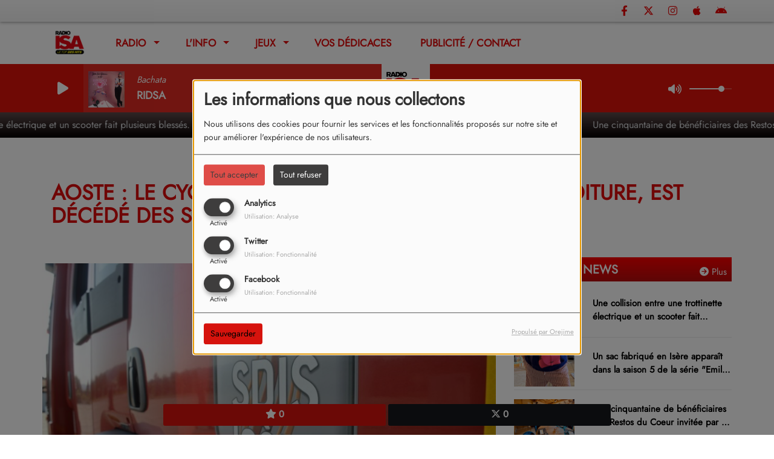

--- FILE ---
content_type: text/html; charset=UTF-8
request_url: https://www.radioisa.com/news/aoste-le-cycliste-de-76-ans-percute-par-une-voiture-est-decede-des-suites-de-ses-blessures-2945
body_size: 19632
content:
<!DOCTYPE html PUBLIC "-//W3C//DTD XHTML 1.0 Strict//EN" "http://www.w3.org/TR/xhtml1/DTD/xhtml1-strict.dtd"><html xmlns="http://www.w3.org/1999/xhtml" xml:lang="fr" lang="fr">
<head>
    <meta name="viewport" content="width=device-width initial-scale=1.0 maximum-scale=1.0 user-scalable=0"/>

	<link href="https://www.radioisa.com/news/aoste-le-cycliste-de-76-ans-percute-par-une-voiture-est-decede-des-suites-de-ses-blessures-2945" rel="canonical" />
<link href="https://www.radioisa.com/rss-feed-1" rel="alternate" type="application/rss+xml" title="RSS News" />
<link href="/upload/60c70fc74cf8f4.23405983.ico" rel="icon" type="image/x-icon" />	            <link rel="amphtml" href="https://www.radioisa.com/news/amp/aoste-le-cycliste-de-76-ans-percute-par-une-voiture-est-decede-des-suites-de-ses-blessures-2945">
		    <title>Aoste : le cycliste de 76 ans, percuté par une voiture, est décédé des suites de ses blessures - Radio ISA</title>
    <meta name="description" content="Radio ISA : [Mise &agrave; jour le 23/07/24 &agrave; 10h40] 
Le cycliste gravement bless&eacute; dans un accident avec une voitture &agrave; Aoste, le 18 juillet dernier, n&rsquo;a malheureusement pas surv&eacute;cu &agrave; ses blessures.&nbsp; Il souffrait d&rsquo;un grave traumatisme cr&acirc;nien.&nbsp;

[Article initial le 18/07/24 &agrave; 10h40]
L'accident s'est produit le jeudi 18 juillet en fin de matin&eacute;e
Une voiture a percut&eacute; un homme &acirc;g&eacute; de 76 ans, qui circulait sur la route de Belley, &agrave; Aoste."/>
    <meta name="keywords" content="actualités,news"/>
    <meta http-equiv="Content-Type" content="text/html; charset=UTF-8"/>
    <meta http-equiv="Content-Language" content="fr"/>

    <link href="//fonts.googleapis.com/css?family=Raleway:400,700,800,900,600,500,300,200,100' " rel="stylesheet" property="stylesheet" type="text/css" media="all">

    <link rel="stylesheet" href="https://dfweu3fd274pk.cloudfront.net/theme3/style-015e42ec92.css"/>

	    <link id="mystylecss" rel="stylesheet" href="/css/theme3/mystyle.css?refresh=696f091e4d34d">

    <script src="https://dfweu3fd274pk.cloudfront.net/theme3/script-78c6fc5e4f.js"></script>
	        <script type="text/javascript">
            var reCATPCHAsiteKey = '6LdZ6hobAAAAAHGiqyZDe2hZwvCGe6zATDEY_yjq';
        </script>
        <script src="/themes/theme3/js/recaptcha-callback.js"></script>
        <script src='https://www.google.com/recaptcha/api.js?onload=captchaLoaded&render=explicit&hl=fr'></script>
	    <script src="https://maps.googleapis.com/maps/api/js?key=" async defer></script>

    <!-- Meta Facebook / Twitter -->
	    <!-- Google / Search Engine Tags -->
    <meta itemprop="name" content="Radio ISA" />
    <meta itemprop="description" content="Radio ISA : [Mise &agrave; jour le 23/07/24 &agrave; 10h40] 
Le cycliste gravement bless&eacute; dans un accident avec une voitture &agrave; Aoste, le 18 juillet dernier, n&rsquo;a malheureusement pas surv&eacute;cu &agrave; ses blessures.&nbsp; Il souffrait d&rsquo;un grave traumatisme cr&acirc;nien.&nbsp;

[Article initial le 18/07/24 &agrave; 10h40]
L'accident s'est produit le jeudi 18 juillet en fin de matin&eacute;e
Une voiture a percut&eacute; un homme &acirc;g&eacute; de 76 ans, qui circulait sur la route de Belley, &agrave; Aoste." />
    <meta itemprop="image" content="https://www.radioisa.com/upload/news/main/6698eed82ced47.06381488.jpg?=1768884510" />
    <!-- Facebook Meta Tags -->
    <meta property="og:url" content="https://www.radioisa.com/news/aoste-le-cycliste-de-76-ans-percute-par-une-voiture-est-decede-des-suites-de-ses-blessures-2945"/>
    <meta property='og:site_name' content="Radio ISA"/>
    <meta property='og:title' content="Aoste : le cycliste de 76 ans, percuté par une voiture, est décédé des suites de ses blessures"/>
    <meta property="og:description" content="[Mise &amp;agrave; jour le 23/07/24 &amp;agrave; 10h40] 
Le cycliste gravement bless&amp;eacute; dans un accident avec une voitture &amp;agrave; Aoste, le 18 juillet dernier, n&amp;rsquo;a..."/>
    <meta property="og:type" content="article"/>
    <meta property="og:image" content="https://www.radioisa.com/upload/news/main/6698eed82ced47.06381488.jpg?=1768884510"/>
    <!-- Twitter Meta Tags -->
    <meta name="twitter:card" content="summary_large_image"/>
	        <meta name="twitter:site" content="@radioisa38?lang=fr"/>
	    <meta name="twitter:title" content="Aoste : le cycliste de 76 ans, percuté par une voiture, est décédé..."/>
    <meta name="twitter:description" content="[Mise &amp;agrave; jour le 23/07/24 &amp;agrave; 10h40] 
Le cycliste gravement bless&amp;eacute; dans un accident avec une voitture &amp;agrave; Aoste, le 18 juillet dernier, n&amp;rsquo;a..."/>
    <meta name="twitter:image" content="https://www.radioisa.com/upload/news/main/6698eed82ced47.06381488.jpg?=1768884510"/>
    <meta name="twitter:image:alt" content="Aoste : le cycliste de 76 ans, percuté par une voiture, est décédé des suites de ses blessures"/>
	        <meta property="fb:app_id" content="419394999393385"/>
	       <meta property="fb:admins" content="224041417651387"/>
	        <meta name="apple-itunes-app" content="app-id=1123425872">
	
	        <style type="text/css" id="customCSS">
            form[action="/contact/index/sendmail"] label {
  color: black;
}

a[target="itunes_store"] {
display: none;
}

#player-download {
  display:none;
}

.musiquetopckoi-row .title {
    color: black;
}

.btn:not(.btn-toplink).btn-lg {
  display:none!important;
}

.m-t-30 p {
  color:black!important;
}        </style>
		<style type="text/css">
h3.h3-2.ellipsis.ellipsis-2l {
max-height : none;
}
.h3-3.ellipsis.ellipsis-2l
{
max-height : none;
}
</style>

<!-- Google tag (gtag.js) -->
<script async src="https://www.googletagmanager.com/gtag/js?id=G-B98G48MV7K"></script>
<script>
  window.dataLayer = window.dataLayer || [];
  function gtag(){dataLayer.push(arguments);}
  gtag('js', new Date());

  gtag('config', 'G-B98G48MV7K');
</script>


<! -- WEBRADIOS -->


	<link rel="preconnect" href="https://fonts.googleapis.com">
<link rel="preconnect" href="https://fonts.gstatic.com" crossorigin>
<link href="https://fonts.googleapis.com/css2?family=PT+Sans:wght@700&display=swap" rel="stylesheet">

	<style type="text/css">
		.rowwebradios {
  display: flex;
   flex-wrap: wrap;
 
  padding: 0 5px;
align-items: center;
  justify-content: center;


}

p{
	font-family: 'PT Sans', sans-serif;
	color: white;
}

/* Create four equal columns that sits next to each other */


.columnwebradios {
cursor: pointer;
  flex: 15%;
  max-width: 15%;
  padding: 0px 0px 0px 0px;
  padding-top: 20px;
  background-color: #E30613;
  margin: 3px;

}

.columnwebradios embed {
  margin-top: 8px;
  vertical-align: middle;
  width: 130px;
  height: 130px;
}

/* Responsive layout - makes a two column-layout instead of four columns */

@media screen and (max-width: 1200px) {
  .columnwebradios {
    flex: 30%;
    max-width: 30%;
  }
}

@media screen and (max-width: 500px) {
  .columnwebradios {
    flex: 50%;
    max-width: 50%;
  }
}

/* Responsive layout - makes the two columns stack on top of each other instead of next to each other */
@media screen and (max-width: 800px) {
  .columnwebradios {
    flex: 40%;
    max-width: 40%;
  }
}
	</style>

<script async src="https://pagead2.googlesyndication.com/pagead/js/adsbygoogle.js?client=ca-pub-4378591845568966"
     crossorigin="anonymous"></script>

<meta name="google-site-verification" content="ehyWQz4Bz-NLBwcJ9_FbOggRGQcEJzLkQGZXI2Dd1og" />

<script async src="https://pagead2.googlesyndication.com/pagead/js/adsbygoogle.js?client=ca-pub-4378591845568966"
     crossorigin="anonymous"></script>

<meta name="google-adsense-account" content="ca-pub-4378591845568966">

<!-- Meta Pixel Code -->
<script>
!function(f,b,e,v,n,t,s)
{if(f.fbq)return;n=f.fbq=function(){n.callMethod?
n.callMethod.apply(n,arguments):n.queue.push(arguments)};
if(!f._fbq)f._fbq=n;n.push=n;n.loaded=!0;n.version='2.0';
n.queue=[];t=b.createElement(e);t.async=!0;
t.src=v;s=b.getElementsByTagName(e)[0];
s.parentNode.insertBefore(t,s)}(window, document,'script',
'https://connect.facebook.net/en_US/fbevents.js');
fbq('init', '156012805252513');
fbq('track', 'PageView');
</script>
<noscript><img height="1" width="1" style="display:none"
src="https://www.facebook.com/tr?id=156012805252513&ev=PageView&noscript=1"
/></noscript>
<!-- End Meta Pixel Code -->    <link rel="stylesheet" href="https://unpkg.com/orejime@2.0.3/dist/orejime.css"/>
    <link rel="stylesheet" href="/css/common/orejime.css"/>
</head>

<body>
<div id='fb-root'></div>
        <script type='opt-in' data-type='application/javascript' data-name='facebook'>
            window.fbAsyncInit = function() {
				FB.init({
					appId      : '419394999393385',
                    xfbml      : true,
                     version   : 'v18.0'
                });
            };

        $(window).on('statechangecomplete', function() {
            fbAsyncInit();
        });

        (function(d, s, id) {
            var js, fjs = d.getElementsByTagName(s)[0];
            if (d.getElementById(id)) return;
            js = d.createElement(s); js.id = id;
            js.src = "https://connect.facebook.net/fr_FR/sdk.js";
            fjs.parentNode.insertBefore(js, fjs);
        }(document, 'script', 'facebook-jssdk'));
        </script>

	
<script type="text/javascript">
    function init() {
        window.addEventListener('scroll', function (e) {
            var distanceY = window.pageYOffset || document.documentElement.scrollTop,
                shrinkOn = 60,
                navbarscroll = $('#navbarscroll'),
                searchbar = $('#search-form'),
                playerheader = $('#player-header'),
                searchbarunderline = $('#searchBarUnderline');
            if (distanceY > shrinkOn) {
                navbarscroll.addClass("hideScroll");
                playerheader.addClass("player-min");
                searchbar.addClass("searchform-min");
                searchbarunderline.addClass("searchBarUnderline-min");
            } else {
                if (navbarscroll.hasClass("hideScroll"))
                    navbarscroll.removeClass("hideScroll");

                if (playerheader.hasClass("player-min"))
                    playerheader.removeClass("player-min");

                if (searchbar.hasClass("searchform-min"))
                    searchbar.removeClass("searchform-min");

                if (searchbarunderline.hasClass("searchBarUnderline-min"))
                    searchbarunderline.removeClass("searchBarUnderline-min");
            }
        });
    }

    window.onload = init();
</script>

<!-- Script pour le Menu -->
<script>
    (function ($) { //create closure so we can safely use $ as alias for jQuery
        $(document).ready(function () {
            $('#navbar-sfmenu').superfish({
                speed: 'fast',
                delay: 200
            });
        });
    })(jQuery);
</script>

<script>
    //Permettre aux barres de recherche d'être soulignées
    $(document).ready(function () {
        $('#searchBar').on('keyup', function () {
            if ($('#searchBar').val() === "") {
                $('#searchBarUnderline').removeClass("underline");
            } else {
                $('#searchBarUnderline').addClass("underline");
            }
        });
    })
</script>

<div id="menu-responsive-overlay"></div>

<nav id="navbarscroll" class="navbar navbar-default navbar-fixed-top container counter-container">
    <!-- header-fixed-top pour fixer le header en haut + enlever le JS -->
    <div class="nav-global">
        <div id="toplink" class="scrolltoplink">
            <div class="container toplink-container">

                <div class="link-contact">
                    <div class="dropdown">
                        <button class="btn btn-toplink dropdown-toggle" type="button" id="dropdownMenu12"
                                data-toggle="dropdown" aria-haspopup="true" aria-expanded="true">
                            <i class="fa fa-lock"></i> Espace membre                            <span class="caret"></span>
                        </button>

                        <ul class="dropdown-menu" aria-labelledby="dropdownMenu12">
                            <li class="navbarItem-user  hidden ">
                                <a href="/utilisateurs"
                                   role="button" data-toggle="modal"><i
                                            class="fa fa-user"></i> Mon compte</a>
                            </li class="navbarItem-user  hidden ">
                                                        <li role="separator"
                                class="divider navbarItem-user  hidden "></li>
                            <li class="navbarItem-user  hidden ">
                                <a id="logout"
                                   href="/utilisateurs/index/logout">
                                    <i class="fa fa-sign-out"></i> Fermer ma session                                </a>
                            </li>
                            <li class="navbarItem-guest ">
                                <a href="/inscription"><i
                                            class="fa fa-user"></i> Se connecter</a></li>
                            <li class="navbarItem-guest ">
                                <a href="#modal_mdp_oublie" role="button" data-toggle="modal"><i
                                            class="fa fa-question-circle"></i> Mot de passe oublié ?                                </a></li>
                        </ul>
                    </div>
                </div>

                <div class="link-socials">
                    <div class="link-socials-list">
                                                    <div class="link-socials-item facebook">
                                <a class="link-socials-item-link" target="_blank"
                                   href="https://www.facebook.com/radioisa38/">
                                    <span class="link-socials-item-link-hover"></span>
                                </a>
                                <div class="link-socials-item-popup">
                                    <span>Facebook</span>
                                </div>
                            </div>
                        
                                                    <div class="link-socials-item twitter">
                                <a class="link-socials-item-link" target="_blank"
                                   href="https://twitter.com/radioisa38?lang=fr">
                                    <span class="link-socials-item-link-hover"></span>
                                </a>
                                <div class="link-socials-item-popup">
                                    <span>Twitter</span>
                                </div>
                            </div>
                        
                        
                                                    <div class="link-socials-item instagram">
                                <a class="link-socials-item-link" target="_blank"
                                   href="https://www.instagram.com/radio_isa/?hl=fr">
                                    <span class="link-socials-item-link-hover"></span>
                                </a>
                                <div class="link-socials-item-popup">
                                    <span>Instagram</span>
                                </div>
                            </div>
                        
                                                    <div class="link-socials-item ios">
                                <a class="link-socials-item-link" target="_blank"
                                   href="https://apps.apple.com/fr/app/radio-isa-le-top-des-hits/id1123425872">
                                    <span class="link-socials-item-link-hover"></span>
                                </a>
                                <div class="link-socials-item-popup">
                                    <span>iPhone</span>
                                </div>
                            </div>
                        
                                                    <div class="link-socials-item android">
                                <a class="link-socials-item-link" target="_blank"
                                   href="https://play.google.com/store/apps/details?id=com.goodbarber.isaradio&hl=fr&gl=US">
                                    <span class="link-socials-item-link-hover"></span>
                                </a>
                                <div class="link-socials-item-popup">
                                    <span>Android</span>
                                </div>
                            </div>
                        
                        
                                            </div>
                </div>
            </div>
        </div>

        <div class="navbarheaderzone">
            <div class="container navheaderbg">
				<span class="openmenuButton hidden-md hidden-lg">
					<i class="fa fa-bars"></i>
				</span>

                <div class="navbar-header">
                    <a class="navbar-brand" href="/"><img
                                src="/upload/design/602b9e9eddd593.58924864.png" alt="logo"
                                class="logo"/></a>
                </div>
                <div id="navbar" class="navbar-collapse collapse">
    <ul class="navbar navbar-nav sf-menu hidden-sm" id="navbar-sfmenu">

        
            <li>
                                        <a href="/news-1"  >

                                                        Radio                                                    <span class="sub"></span></a>

                    <ul style="list-style-type : none;">
                        
                            <li>
                                                                    <a href="/page/frequences-5" >
                                        Fréquences                                        
                                                                            </a>
                                                                    <span class="spacer"></span>
                            </li>
                        
                            <li>
                                                                    <a href="/ckoi" >
                                        C'était quoi ce titre ?                                        
                                                                            </a>
                                                                    <span class="spacer"></span>
                            </li>
                        
                            <li>
                                                                    <a href="/page/webradio-radio-isa-noel-24" >
                                        Webradio Radio ISA Noël                                        
                                                                            </a>
                                                                    <span class="spacer"></span>
                            </li>
                                            </ul>
                            </li>
        
            <li>
                                        <a href="/news-1"  >

                                                        L'info                                                    <span class="sub"></span></a>

                    <ul style="list-style-type : none;">
                        
                            <li>
                                                                    <a href="/news/les-dernieres-actus-141/1" >
                                        Les dernières actus                                        
                                                                            </a>
                                                                    <span class="spacer"></span>
                            </li>
                        
                            <li>
                                                                    <a href="/news/ca-se-passe-pres-de-chez-nous-142/1" >
                                        Ça se passe près de chez nous                                        
                                                                            </a>
                                                                    <span class="spacer"></span>
                            </li>
                        
                            <li>
                                                                    <a href="/news/musique-people-cinema-140/1" >
                                        Musique / People / Cinéma                                        
                                                                            </a>
                                                                    <span class="spacer"></span>
                            </li>
                        
                            <li>
                                                                    <a href="/page/meteo-de-l-isere-9" >
                                        Météo du jour                                        
                                                                            </a>
                                                                    <span class="spacer"></span>
                            </li>
                                            </ul>
                            </li>
        
            <li>
                                        <a href="/jeuxconcours/tous-nos-jeux-151/1"  >

                                                        Jeux                                                    <span class="sub"></span></a>

                    <ul style="list-style-type : none;">
                        
                            <li>
                                                                    <a href="/jeuxconcours/tous-nos-jeux-151/1" >
                                        Voir tous nos jeux                                        
                                                                            </a>
                                                                    <span class="spacer"></span>
                            </li>
                                            </ul>
                            </li>
        
            <li>
                                        <a href="/page/ecrire-a-l-equipe-6"  >

                                                        Vos dédicaces                                                    </a>
                                    </li>
        
            <li>
                                        <a href="/page/publicite-8"  >

                                                        Publicité / Contact                                                    </a>
                                    </li>
        

    </ul>

    <form class="searchform searchform-menu" id="search-form">
        <input class="search-bar" type="text" id="searchBar" name="queryString" placeholder="Rechercher …" />
        <span id="searchBarUnderline"></span>
        <button type="submit" id="searchButton"><i class="fa fa-search"></i></button>
    </form>

</div>

<script type="text/javascript">

$("#searchBar").keyup(function (e) {
        var key = (e.which) ? e.which : e.keyCode;
        if (key === 13) {
            if($("#searchBar").val().trim().length > 0) {
                $(".searchform").attr("action",'/' + 'recherche' + '/' + $("#searchBar").val());
            }
        }
    });

    $('#searchButton').click(function () {
        if($("#searchBar").val().trim().length > 0) {
            $(".searchform").attr("action",'/' + 'recherche' + '/' + $("#searchBar").val());
        }
    });

</script>
            </div>
        </div>
    </div>
    <div id="player-header" class="player-radio-bar ">
    <div class="container">
        <a class="control-play">
            <i class="fa fa-play play-button"></i>
            <i class="fa fa-pause pause-button" style="display: none;"></i>
            <i class="fa fa-spinner fa-spin player-loader" style="display: none;"></i>
        </a>
        <div class="control-infos" id="titrage">
            <span class="control-cover cover-titrage">
                <img class="media-cover" src="">
            </span>
            <span class="control-track">
                <span class="marquee">
                    <span id='titlePlayer' class="title ellipsis ellipsis-1l"></span>
                    <span class="artist ellipsis ellipsis-1l"></span>
                </span>
                <div id="seek-bar" class="hidden">
                    <div class="bar-zone">
                        <div class="seek-slider">
                            <div class="bgSeekSlider"></div>
                        </div>
                    </div>
                    <div class="time-left"></div>
                </div>
            </span>

            <span class="control-actions">
                            <a id="player-vote"><i class='far fa-heart'></i></a>
                <div id="partage">
                    <i class="fa fa-share-alt fa-lg fa-fw"></i>
                    <div class="noselect ">
                                                <a class="twitter" target="_blank">
                            <i class='fa-brands fa-square-x-twitter'></i> Tweeter ce titre                        </a>
                    </div>
                </div>
                <a id="player-download" href="#" target="_blank" class="disabled">
                    <i><svg version="1.1" xmlns="http://www.w3.org/2000/svg" xmlns:xlink="http://www.w3.org/1999/xlink" width="19px" height="18px" viewBox="0 0 19 18" xml:space="preserve">
                        <g class="shopping-cart">
                            <path d="M17.4,10.6L19,3.3c0.1-0.5-0.3-1-0.8-1h-13L4.9,0.7C4.9,0.3,4.5,0,4.2,0H0.8C0.4,0,0,0.4,0,0.8
                                v0.6c0,0.5,0.4,0.8,0.8,0.8h2.3l2.3,12.1c-0.6,0.3-0.9,1-0.9,1.7c0,1.1,0.8,2,1.8,2s1.8-0.9,1.8-2c0-0.6-0.2-1-0.6-1.4h6.9
                                C14.2,15,14,15.5,14,16c0,1.1,0.8,2,1.8,2s1.8-0.9,1.8-2c0-0.8-0.4-1.5-1-1.8l0.2-0.9c0.1-0.5-0.3-1-0.8-1H7.2L7,11.3h9.7
                                C17,11.3,17.3,11,17.4,10.6z"/>
                        </g>
                    </svg></i>
                </a>
                <div class="hidden"
                     id="player-share-track">Je suis en train d’écouter [$1] sur [$2] !</div>
                <div class="hidden"
                     id="player-share-podcast">Je suis en train d’écouter le podcast [$1] !</div>
                <div class="hidden"
                     id="player-share-sample">Je suis en train d’écouter l’extrait [$1] !</div>
            </span>
            <div class="clear"></div>

        </div>

        <script>
                        $(function() {
                            radioURL = "https://radioisadab.ice.infomaniak.ch/radioisaweb-48.aac";
                            if(Cookies.get("streamQuality") !== undefined){
                                if(Cookies.get("streamQuality") === "BD") {
                                    if (/Android|webOS|iPhone|iPad|iPod|BlackBerry|IEMobile|Opera Mini/i.test(navigator.userAgent)) {
                                        radioURL = "";
                                    }
                                    $("#HD-link").attr("class", "hd-off");
                                    $("#HD-link").attr("data-val", "0");

                                } else if(Cookies.get("streamQuality") === "HD") {
                                    if (!(/Android|webOS|iPhone|iPad|iPod|BlackBerry|IEMobile|Opera Mini/i.test(navigator.userAgent))) {
                                        radioURL = "";
                                    }
                                }
                            }

                            if(radioURL === ""){
                                radioURL = "https://radioisadab.ice.infomaniak.ch/radioisaweb-48.aac";
                            }

                            initPlayer(radioURL, "ISA DAB+", "/upload/players/673b27de5808d6.69632311.png", "9","0")

                        });
                    </script>
        <span class="container-control-stream">
            <span class="control-stream">

                <div id="current-radio" data-flux="https://radioisadab.ice.infomaniak.ch/radioisaweb-48.aac"
                     data-flux-bd=""
                     data-flux-hd=""
                     data-logo="/upload/players/673b27de5808d6.69632311.png"
                     data-name="ISA DAB+"
                     data-autoplay="0"
                     data-idplayer="9">
                    <img src="/upload/players/673b27de5808d6.69632311.png"
                         class="logo-stream"/><span
                            class="stream-name hidden-xs">ISA DAB+</span>
                                            <i class="fa fa-caret-down"></i>
                                    </div>

                <div id="other-radios">
                                            <div class="radio-choice" data-flux="https://radioisagrenoble.ice.infomaniak.ch/radioisagrenoble-128.mp3"
                             data-flux-bd=""
                             data-flux-hd=""
                             data-logo="/upload/players/602eaa4ad0d7c5.64314323.png"
                             data-name="GRENOBLE"
                             data-idplayer="1">
                            <img src="/upload/players/602eaa4ad0d7c5.64314323.png"
                                 class="logo-stream-others"/><span
                                    class="stream-name-others hidden-xs">GRENOBLE</span>
                        </div>
                                            <div class="radio-choice" data-flux="https://radioisa.ice.infomaniak.ch/radioisa-32.aac"
                             data-flux-bd=""
                             data-flux-hd=""
                             data-logo="/upload/players/602eaa683b82e2.60780475.png"
                             data-name="BOURGOIN"
                             data-idplayer="5">
                            <img src="/upload/players/602eaa683b82e2.60780475.png"
                                 class="logo-stream-others"/><span
                                    class="stream-name-others hidden-xs">BOURGOIN</span>
                        </div>
                                            <div class="radio-choice" data-flux="http://radioisapdb.ice.infomaniak.ch/radioisapdb-32.aac"
                             data-flux-bd=""
                             data-flux-hd=""
                             data-logo="/upload/players/602eaa73caf613.82868787.png"
                             data-name="PONT-DE-B."
                             data-idplayer="6">
                            <img src="/upload/players/602eaa73caf613.82868787.png"
                                 class="logo-stream-others"/><span
                                    class="stream-name-others hidden-xs">PONT-DE-B.</span>
                        </div>
                                            <div class="radio-choice" data-flux="http://radioisavoiron.ice.infomaniak.ch/radioisavoiron-128.mp3"
                             data-flux-bd=""
                             data-flux-hd=""
                             data-logo="/upload/players/602eaa7fe346b0.22169988.png"
                             data-name="VOIRON"
                             data-idplayer="7">
                            <img src="/upload/players/602eaa7fe346b0.22169988.png"
                                 class="logo-stream-others"/><span
                                    class="stream-name-others hidden-xs">VOIRON</span>
                        </div>
                                            <div class="radio-choice" data-flux="https://perrinefm.ice.infomaniak.ch/perrinefm-high.mp3"
                             data-flux-bd=""
                             data-flux-hd=""
                             data-logo="/upload/players/63061d54a86337.67001382.png"
                             data-name="HAUTE-SAVOIE (Perrine FM)"
                             data-idplayer="8">
                            <img src="/upload/players/63061d54a86337.67001382.png"
                                 class="logo-stream-others"/><span
                                    class="stream-name-others hidden-xs">HAUTE-SAVOIE (Perrine FM)</span>
                        </div>
                                            <div class="radio-choice" data-flux="https://radioisa-dab-gold.ice.infomaniak.ch/radioisa-dab-gold-48.aac"
                             data-flux-bd=""
                             data-flux-hd=""
                             data-logo="/upload/players/5fec5a4a3008e6.04629384.png"
                             data-name="ISA Gold"
                             data-idplayer="3">
                            <img src="/upload/players/5fec5a4a3008e6.04629384.png"
                                 class="logo-stream-others"/><span
                                    class="stream-name-others hidden-xs">ISA Gold</span>
                        </div>
                                            <div class="radio-choice" data-flux="https://radioisa-dab-hits.ice.infomaniak.ch/radioisa-dab-hits-48.aac"
                             data-flux-bd=""
                             data-flux-hd=""
                             data-logo="/upload/players/5fec5b3e79e991.89697157.png"
                             data-name="ISA Hits"
                             data-idplayer="4">
                            <img src="/upload/players/5fec5b3e79e991.89697157.png"
                                 class="logo-stream-others"/><span
                                    class="stream-name-others hidden-xs">ISA Hits</span>
                        </div>
                                            <div class="radio-choice" data-flux="https://radioisanoel.ice.infomaniak.ch/radioisanoel-128.mp3"
                             data-flux-bd=""
                             data-flux-hd=""
                             data-logo="/upload/players/691b341e9593a9.47280531.png"
                             data-name="NOËL"
                             data-idplayer="10">
                            <img src="/upload/players/691b341e9593a9.47280531.png"
                                 class="logo-stream-others"/><span
                                    class="stream-name-others hidden-xs">NOËL</span>
                        </div>
                                    </div>
        	</span>
        </span>
        <span class="open-actions hidden">
                <i>
                <svg width="30px" height="14px" viewBox="0 0 30 14" version="1.1" xmlns="http://www.w3.org/2000/svg" xmlns:xlink="http://www.w3.org/1999/xlink">
                    <defs>
                        <filter x="-3.5%" y="-2.4%" width="107.0%" height="104.8%" filterUnits="objectBoundingBox" id="filter-1">
                            <feOffset dx="0" dy="2" in="SourceAlpha" result="shadowOffsetOuter1"></feOffset>
                            <feGaussianBlur stdDeviation="2" in="shadowOffsetOuter1" result="shadowBlurOuter1"></feGaussianBlur>
                            <feColorMatrix values="0 0 0 0 0   0 0 0 0 0   0 0 0 0 0  0 0 0 0.5 0" type="matrix" in="shadowBlurOuter1" result="shadowMatrixOuter1"></feColorMatrix>
                            <feMerge>
                                <feMergeNode in="shadowMatrixOuter1"></feMergeNode>
                                <feMergeNode in="SourceGraphic"></feMergeNode>
                            </feMerge>
                        </filter>
                    </defs>
                    <g stroke="none" stroke-width="1" fill="none" fill-rule="evenodd">
                        <g id="dot-open-actions" transform="translate(-207.000000, -84.000000)" fill="#FFFFFF" fill-rule="nonzero">
                            <g id="Top-header-2" transform="translate(-5.466844, 0.000000)" filter="url(#filter-1)">
                                <g id="Group-3" transform="translate(5.466844, 64.000000)">
                                    <path d="M213.75,22 C215.270139,22 216.5,23.2298611 216.5,24.75 C216.5,26.2701389 215.270139,27.5 213.75,27.5 C212.229861,27.5 211,26.2701389 211,24.75 C211,23.2298611 212.229861,22 213.75,22 Z M222.55,22 C224.070139,22 225.3,23.2298611 225.3,24.75 C225.3,26.2701389 224.070139,27.5 222.55,27.5 C221.029861,27.5 219.8,26.2701389 219.8,24.75 C219.8,23.2298611 221.029861,22 222.55,22 Z M230.25,22 C231.770139,22 233,23.2298611 233,24.75 C233,26.2701389 231.770139,27.5 230.25,27.5 C228.729861,27.5 227.5,26.2701389 227.5,24.75 C227.5,23.2298611 228.729861,22 230.25,22 Z" id="Path-2"></path>
                                </g>
                            </g>
                        </g>
                    </g>
                </svg>
                </i>
        </span>
        <div class="control-actions-right hidden-sm hidden-xs">
            <div class="last-track-zone">
                <div class="last-track-button">
                    <a class="control-last-track">
                        <i class="fa fa-music fa-fw fa-lg"></i>
                    </a>
                </div>
                <span class="container-last-track-list">
                        <div id="last-track-list" class="last-track-list">
                            <div class="last-tracks"><div class="row m-l-0 m-r-0" style="margin-top: 0;"><div class="col-sm-2 track-hour title-font">05:46</div><div class="col-sm-2 track-cover"><img src="https://cover.radioking.io/0c5a3e70-8fc3-11f0-a5ed-b51479b151bb.jpg" /></div><div class="col-sm-6 track-titration ellipsis ellipsis-1l"><div class="track-title ellipsis ellipsis-1l title-font">Bachata</div><div class="track-artist ellipsis ellipsis-1l title-font">﻿RIDSA</div></div><div class="col-sm-2 track-download"><a id="player-download" href="https://music.apple.com/us/album/romance-rosa-bachata-rosa-portuguese-version/1571893406?i=1571893504" target="_blank"><i><svg version="1.1" xmlns="http://www.w3.org/2000/svg" xmlns:xlink="http://www.w3.org/1999/xlink" width="19px" height="18px" viewBox="0 0 19 18" xml:space="preserve">
                    <g class="shopping-cart">
                        <path d="M17.4,10.6L19,3.3c0.1-0.5-0.3-1-0.8-1h-13L4.9,0.7C4.9,0.3,4.5,0,4.2,0H0.8C0.4,0,0,0.4,0,0.8
                            v0.6c0,0.5,0.4,0.8,0.8,0.8h2.3l2.3,12.1c-0.6,0.3-0.9,1-0.9,1.7c0,1.1,0.8,2,1.8,2s1.8-0.9,1.8-2c0-0.6-0.2-1-0.6-1.4h6.9
                            C14.2,15,14,15.5,14,16c0,1.1,0.8,2,1.8,2s1.8-0.9,1.8-2c0-0.8-0.4-1.5-1-1.8l0.2-0.9c0.1-0.5-0.3-1-0.8-1H7.2L7,11.3h9.7
                            C17,11.3,17.3,11,17.4,10.6z"/>
                    </g>
                </svg></i></a></div></div><div class="row m-l-0 m-r-0" style="margin-top: 0;"><div class="col-sm-2 track-hour title-font">05:42</div><div class="col-sm-2 track-cover"><img src="https://cover.radioking.io/b4dbf5d0-ab50-11e9-970f-bfc59401cfa1.jpg" /></div><div class="col-sm-6 track-titration ellipsis ellipsis-1l"><div class="track-title ellipsis ellipsis-1l title-font">Camera</div><div class="track-artist ellipsis ellipsis-1l title-font">﻿ED SHEERAN</div></div><div class="col-sm-2 track-download"><a id="player-download" href="https://music.apple.com/us/album/everything-has-changed-feat-ed-sheeran/1440935340?i=1440935577" target="_blank"><i><svg version="1.1" xmlns="http://www.w3.org/2000/svg" xmlns:xlink="http://www.w3.org/1999/xlink" width="19px" height="18px" viewBox="0 0 19 18" xml:space="preserve">
                    <g class="shopping-cart">
                        <path d="M17.4,10.6L19,3.3c0.1-0.5-0.3-1-0.8-1h-13L4.9,0.7C4.9,0.3,4.5,0,4.2,0H0.8C0.4,0,0,0.4,0,0.8
                            v0.6c0,0.5,0.4,0.8,0.8,0.8h2.3l2.3,12.1c-0.6,0.3-0.9,1-0.9,1.7c0,1.1,0.8,2,1.8,2s1.8-0.9,1.8-2c0-0.6-0.2-1-0.6-1.4h6.9
                            C14.2,15,14,15.5,14,16c0,1.1,0.8,2,1.8,2s1.8-0.9,1.8-2c0-0.8-0.4-1.5-1-1.8l0.2-0.9c0.1-0.5-0.3-1-0.8-1H7.2L7,11.3h9.7
                            C17,11.3,17.3,11,17.4,10.6z"/>
                    </g>
                </svg></i></a></div></div><div class="row m-l-0 m-r-0" style="margin-top: 0;"><div class="col-sm-2 track-hour title-font">05:40</div><div class="col-sm-2 track-cover"><img src="https://cover.radioking.io/f562d4a0-58d4-11f0-bfcc-9b1a32314e80.jpg" /></div><div class="col-sm-6 track-titration ellipsis ellipsis-1l"><div class="track-title ellipsis ellipsis-1l title-font">Golden</div><div class="track-artist ellipsis ellipsis-1l title-font">﻿KPOP DEMON HUNTERS</div></div><div class="col-sm-2 track-download"><a id="player-download" href="https://music.apple.com/us/album/golden/1820264137?i=1820264150" target="_blank"><i><svg version="1.1" xmlns="http://www.w3.org/2000/svg" xmlns:xlink="http://www.w3.org/1999/xlink" width="19px" height="18px" viewBox="0 0 19 18" xml:space="preserve">
                    <g class="shopping-cart">
                        <path d="M17.4,10.6L19,3.3c0.1-0.5-0.3-1-0.8-1h-13L4.9,0.7C4.9,0.3,4.5,0,4.2,0H0.8C0.4,0,0,0.4,0,0.8
                            v0.6c0,0.5,0.4,0.8,0.8,0.8h2.3l2.3,12.1c-0.6,0.3-0.9,1-0.9,1.7c0,1.1,0.8,2,1.8,2s1.8-0.9,1.8-2c0-0.6-0.2-1-0.6-1.4h6.9
                            C14.2,15,14,15.5,14,16c0,1.1,0.8,2,1.8,2s1.8-0.9,1.8-2c0-0.8-0.4-1.5-1-1.8l0.2-0.9c0.1-0.5-0.3-1-0.8-1H7.2L7,11.3h9.7
                            C17,11.3,17.3,11,17.4,10.6z"/>
                    </g>
                </svg></i></a></div></div><div class="row m-l-0 m-r-0" style="margin-top: 0;"><div class="col-sm-2 track-hour title-font">05:36</div><div class="col-sm-2 track-cover"><img src="https://cover.radioking.io/3319b590-4dbb-11f0-94e8-37cb0392ca25.jpg" /></div><div class="col-sm-6 track-titration ellipsis ellipsis-1l"><div class="track-title ellipsis ellipsis-1l title-font">Mr Electric blue</div><div class="track-artist ellipsis ellipsis-1l title-font">﻿BENSON BOONE</div></div><div class="col-sm-2 track-download"><a id="player-download" href="https://music.apple.com/us/album/mr-electric-blue/1807490612?i=1807490813" target="_blank"><i><svg version="1.1" xmlns="http://www.w3.org/2000/svg" xmlns:xlink="http://www.w3.org/1999/xlink" width="19px" height="18px" viewBox="0 0 19 18" xml:space="preserve">
                    <g class="shopping-cart">
                        <path d="M17.4,10.6L19,3.3c0.1-0.5-0.3-1-0.8-1h-13L4.9,0.7C4.9,0.3,4.5,0,4.2,0H0.8C0.4,0,0,0.4,0,0.8
                            v0.6c0,0.5,0.4,0.8,0.8,0.8h2.3l2.3,12.1c-0.6,0.3-0.9,1-0.9,1.7c0,1.1,0.8,2,1.8,2s1.8-0.9,1.8-2c0-0.6-0.2-1-0.6-1.4h6.9
                            C14.2,15,14,15.5,14,16c0,1.1,0.8,2,1.8,2s1.8-0.9,1.8-2c0-0.8-0.4-1.5-1-1.8l0.2-0.9c0.1-0.5-0.3-1-0.8-1H7.2L7,11.3h9.7
                            C17,11.3,17.3,11,17.4,10.6z"/>
                    </g>
                </svg></i></a></div></div><div class="row m-l-0 m-r-0" style="margin-top: 0;"><div class="col-sm-2 track-hour title-font">05:30</div><div class="col-sm-2 track-cover"><img src="https://cover.radioking.io/f6ac65a0-9ad1-11f0-bdba-39b7e345d8e5.jpg" /></div><div class="col-sm-6 track-titration ellipsis ellipsis-1l"><div class="track-title ellipsis ellipsis-1l title-font">Stay (If you wanna dance)</div><div class="track-artist ellipsis ellipsis-1l title-font">﻿MYLES SMITH</div></div><div class="col-sm-2 track-download"><a id="player-download" href="https://music.apple.com/us/album/stay-if-you-wanna-dance/1837714947?i=1837714951" target="_blank"><i><svg version="1.1" xmlns="http://www.w3.org/2000/svg" xmlns:xlink="http://www.w3.org/1999/xlink" width="19px" height="18px" viewBox="0 0 19 18" xml:space="preserve">
                    <g class="shopping-cart">
                        <path d="M17.4,10.6L19,3.3c0.1-0.5-0.3-1-0.8-1h-13L4.9,0.7C4.9,0.3,4.5,0,4.2,0H0.8C0.4,0,0,0.4,0,0.8
                            v0.6c0,0.5,0.4,0.8,0.8,0.8h2.3l2.3,12.1c-0.6,0.3-0.9,1-0.9,1.7c0,1.1,0.8,2,1.8,2s1.8-0.9,1.8-2c0-0.6-0.2-1-0.6-1.4h6.9
                            C14.2,15,14,15.5,14,16c0,1.1,0.8,2,1.8,2s1.8-0.9,1.8-2c0-0.8-0.4-1.5-1-1.8l0.2-0.9c0.1-0.5-0.3-1-0.8-1H7.2L7,11.3h9.7
                            C17,11.3,17.3,11,17.4,10.6z"/>
                    </g>
                </svg></i></a></div></div></div>                        </div>
                    </span>
            </div>

            <div class="control-volume">
                <a id="mute-volume" class="toggle-volume">
                    <i class="fa fa-fw fa-volume-up fa-lg"></i>
                </a>
                <a id="unmute-volume" class="toggle-volume" style="display: none;">
                    <i class="fa fa-fw fa-volume-off fa-lg"></i>
                </a>

                <div class="control-slider-volume">
                    <div id="player-slider-volume">
                        <div class="container-sliderVolume">
                            <div class="bgSliderVolume"></div>
                        </div>
                    </div>
                </div>
            </div>


            <div class="HD-button HD-not-available">
                <a id="HD-link" data-val="1">
                    <svg viewBox="0 0 100 45" version="1.1" xmlns="http://www.w3.org/2000/svg">
                        <g id="Group">
                            <path d="M12.792,0.2 L27.768,0.2 L23.48,16.008 L37.176,16.008 L41.464,0.2 L56.44,0.2 L44.408,45 L29.432,45 L33.72,28.936 L20.024,28.936 L15.736,45 L0.76,45 L12.792,0.2 Z M61.304,0.2 L77.176,0.2 C81.5706886,0.2 85.1653194,0.733328 87.96,1.8 C90.7546806,2.866672 93.0053248,4.2533248 94.712,5.96 C97.9546829,9.20268288 99.576,13.5759725 99.576,19.08 C99.576,22.4506835 98.9573395,25.6293184 97.72,28.616 C96.4826605,31.6026816 94.6480122,34.3119878 92.216,36.744 C89.5279866,39.4320134 86.2426861,41.479993 82.36,42.888 C78.4773139,44.296007 73.9333594,45 68.728,45 L49.272,45 L61.304,0.2 Z M70.392,31.944 C72.6960115,31.944 74.7759907,31.6240032 76.632,30.984 C78.4880093,30.3439968 79.9919942,29.4480058 81.144,28.296 C82.0826714,27.3573286 82.8506637,26.1946736 83.448,24.808 C84.0453363,23.4213264 84.344,22.0453402 84.344,20.68 C84.344,19.4426605 84.1840016,18.4186707 83.864,17.608 C83.5439984,16.7973293 83.0853363,16.0933363 82.488,15.496 C81.762663,14.770663 80.8240058,14.2160019 79.672,13.832 C78.5199942,13.4479981 77.048009,13.256 75.256,13.256 L72.76,13.256 L67.768,31.944 L70.392,31.944 Z"
                                  id="HD"></path>
                        </g>
                    </svg>
                </a>
            </div>

        </div>

    </div>
</div>
    <div class="ticker-bar">
        <div class="ticker__title">
            <p>
                            </p>
        </div>
        <div class="ticker-wrap">
            <div class="ticker">
                                                            <a href="/news/une-collision-entre-une-trottinette-electrique-et-un-scooter-fait-plusieurs-blesses-3798" class="ticker__item">
                            Une collision entre une trottinette électrique et un scooter fait plusieurs blessés.                        </a>
                        <span class="oval"></span>
                                                                                <a href="/news/un-sac-fabrique-en-isere-apparait-dans-la-saison-5-de-la-serie-emily-in-paris-3797" class="ticker__item">
                            Un sac fabriqué en Isère apparaît dans la saison 5 de la série "Emily in Paris" !                        </a>
                        <span class="oval"></span>
                                                                                <a href="/news/une-cinquantaine-de-beneficiaires-des-restos-du-coeur-invitee-par-le-domaine-de-suzel-a-vignieu-3796" class="ticker__item">
                            Une cinquantaine de bénéficiaires des Restos du Coeur invitée par le Domaine de Suzel à Vignieu                        </a>
                        <span class="oval"></span>
                                                                                <a href="/news/vezeronce-curtin-un-blesse-leger-apres-une-sortie-de-route-3795" class="ticker__item">
                            Vézeronce-Curtin : un blessé léger après une sortie de route                        </a>
                        <span class="oval"></span>
                                                                                <a href="/news/un-homme-blesse-par-balles-a-grenoble-3794" class="ticker__item">
                            Un homme blessé par balles à Grenoble                        </a>
                        <span class="oval"></span>
                                                                                <a href="/news/week-end-meurtrier-dans-alpes-a-cause-des-avalanches-3793" class="ticker__item">
                            Week-end meurtrier dans Alpes à cause des avalanches                        </a>
                        <span class="oval"></span>
                                                                                <a href="/news/soldes-d-hiver-c-est-parti-3792" class="ticker__item">
                            Soldes d'hiver : c'est parti !                        </a>
                        <span class="oval"></span>
                                                                                <a href="/news/une-femme-percutee-par-une-voiture-aux-abrets-en-dauphine-3791" class="ticker__item">
                            Une femme percutée par une voiture aux Abrets-en-Dauphiné                        </a>
                        <span class="oval"></span>
                                                                                <a href="/news/les-abrets-en-dauphine-un-batiment-agricole-ravage-par-les-flammes-3790" class="ticker__item">
                            Les Abrets-en-Dauphiné : un bâtiment agricole ravagé par les flammes                        </a>
                        <span class="oval"></span>
                                                                                <a href="/news/une-maison-devastee-par-les-flammes-a-cremieu-3789" class="ticker__item">
                            Une maison dévastée par les flammes à Crémieu                        </a>
                        <span class="oval"></span>
                                                                                <a href="/news/isere-le-plan-grand-froid-est-active-3788" class="ticker__item">
                            Isère : le plan grand froid est activé                        </a>
                        <span class="oval"></span>
                                                                                <a href="/news/nouvel-an-en-isere-dispositif-de-securite-renforce-pour-un-reveillon-serei-3787" class="ticker__item">
                            Nouvel An en Isère : dispositif de sécurité renforcé pour un réveillon serei                        </a>
                        <span class="oval"></span>
                                                                                <a href="/news/fin-de-l-alerte-pollution-de-l-air-en-nord-isere-et-le-bassin-lyonnais-3785" class="ticker__item">
                            Fin de l'alerte pollution de l'air en Nord-Isère et le bassin lyonnais.                        </a>
                        <span class="oval"></span>
                                                                                <a href="/news/la-verpilliere-trois-blesses-dans-une-collision-entre-deux-voitures-3786" class="ticker__item">
                            La Verpillière : trois blessés dans une collision entre deux voitures                        </a>
                        <span class="oval"></span>
                                                                                <a href="/news/repas-de-noel-un-chef-iserois-nous-propose-son-idee-de-menu-3784" class="ticker__item">
                            Repas de Noël : un chef isérois nous propose son idée de menu                        </a>
                        <span class="oval"></span>
                                                </div>
        </div>
    </div>
<script>
    
    $(".ticker").clone().appendTo(".ticker-wrap");

    $(".ticker").mouseenter(function() {
        $(".ticker").css("animation-play-state", "paused");
    });

    $(".ticker").mouseleave(function() {
        $(".ticker").css("animation-play-state", "running");
    });
</script>

</nav>


<script>
    if($('.logo').width() > 215){
        $('.logo').addClass('big');
    }
</script>
<div id='content-to-refresh'>
    <nav id="menu-responsive">
		<div class="entete">
    <div class="navbar-header">
        <img src="/upload/design/602b9e9eddd593.58924864.png" alt="">
        <span id="closemenuButton"></span>
    </div>
</div>

        <ul id="content-menuresponsive">
			<li class="list-group panel">
    <div class="searchform-mobile searchform">
        <button type="submit" id="searchButton" class="search-button-mobile"><i class="fa fa-search"></i></button>
        <input class="search-bar search-bar-mobile" type="text" id="searchBar" name="queryString" placeholder="Rechercher …"/>
    </div>
    <div class="spacer"></div>
</li>

        <li class="list-group panel">
			                    <a data-parent="#content-menuresponsive" data-toggle="collapse" class="list-group-item collapsed"
                       href="#menu_radio">
						
                        <span class="rLink">Radio</span>
						                                <i class="fa fa-caret-down"></i>
							                    </a>

					                            <ul id="menu_radio"
                                class="collapse">
								                                        <li class="list-group panel sub-menu">
											                                                    <a href="/page/frequences-5"  >
														Fréquences                                                        </a>

														
                                        </li>
									                                        <li class="list-group panel sub-menu">
											                                                    <a href="/ckoi"  >
														C'était quoi ce titre ?                                                        </a>

														
                                        </li>
									                                        <li class="list-group panel sub-menu">
											                                                    <a href="/page/webradio-radio-isa-noel-24"  >
														Webradio Radio ISA Noël                                                        </a>

														
                                        </li>
									                            </ul>
						                    <div class="spacer"></div>
        </li>
	        <li class="list-group panel">
			                    <a data-parent="#content-menuresponsive" data-toggle="collapse" class="list-group-item collapsed"
                       href="#menu_l-info">
						
                        <span class="rLink">L'info</span>
						                                <i class="fa fa-caret-down"></i>
							                    </a>

					                            <ul id="menu_l-info"
                                class="collapse">
								                                        <li class="list-group panel sub-menu">
											                                                    <a href="/news/les-dernieres-actus-141/1"  >
														Les dernières actus                                                        </a>

														
                                        </li>
									                                        <li class="list-group panel sub-menu">
											                                                    <a href="/news/ca-se-passe-pres-de-chez-nous-142/1"  >
														Ça se passe près de chez nous                                                        </a>

														
                                        </li>
									                                        <li class="list-group panel sub-menu">
											                                                    <a href="/news/musique-people-cinema-140/1"  >
														Musique / People / Cinéma                                                        </a>

														
                                        </li>
									                                        <li class="list-group panel sub-menu">
											                                                    <a href="/page/meteo-de-l-isere-9"  >
														Météo du jour                                                        </a>

														
                                        </li>
									                            </ul>
						                    <div class="spacer"></div>
        </li>
	        <li class="list-group panel">
			                    <a data-parent="#content-menuresponsive" data-toggle="collapse" class="list-group-item collapsed"
                       href="#menu_jeux">
						
                        <span class="rLink">Jeux</span>
						                                <i class="fa fa-caret-down"></i>
							                    </a>

					                            <ul id="menu_jeux"
                                class="collapse">
								                                        <li class="list-group panel sub-menu">
											                                                    <a href="/jeuxconcours/tous-nos-jeux-151/1"  >
														Voir tous nos jeux                                                        </a>

														
                                        </li>
									                            </ul>
						                    <div class="spacer"></div>
        </li>
	        <li class="list-group panel">
			                <a style="padding-left:0px" href="/page/ecrire-a-l-equipe-6"
                     >
					
                        <span class="rLink">Vos dédicaces</span>
						                    </a>

					                            <a class="list-group-item collapsed"></a>
						                    <div class="spacer"></div>
        </li>
	        <li class="list-group panel">
			                <a style="padding-left:0px" href="/page/publicite-8"
                     >
					
                        <span class="rLink">Publicité / Contact</span>
						                    </a>

					                            <a class="list-group-item collapsed"></a>
						                    <div class="spacer"></div>
        </li>
	
<div class='btnHidden mt-5 center'>
	        <div class="connectBtn">
        <a class="connect btn btn-primary m-t-15 btnHidden" href="/inscription" role="button"
           data-toggle="modal">Se connecter</a>
        </div>
	</div>
<div class="spacer"></div>

<div class='link-socials mt-5'>
    <div class='link-socials-list'>
		        <div class="link-socials-item facebook">
            <a class="link-socials-item-link" target="_blank"
               href="https://www.facebook.com/radioisa38/">
                <span class="link-socials-item-link-hover"></span>
            </a>
            <div class="link-socials-item-popup">
                <span>Facebook</span>
            </div>
        </div>
		        <div class="link-socials-item twitter">
            <a class="link-socials-item-link" target="_blank"
               href="https://twitter.com/radioisa38?lang=fr">
                <span class="link-socials-item-link-hover"></span>
            </a>
            <div class="link-socials-item-popup">
                <span>Twitter</span>
            </div>
        </div>
		        <div class="link-socials-item instagram">
            <a class="link-socials-item-link" target="_blank"
               href="https://www.instagram.com/radio_isa/?hl=fr">
                <span class="link-socials-item-link-hover"></span>
            </a>
            <div class="link-socials-item-popup">
                <span>Instagram</span>
            </div>
        </div>
		        <div class="link-socials-item ios">
            <a class="link-socials-item-link" target="_blank"
               href="https://apps.apple.com/fr/app/radio-isa-le-top-des-hits/id1123425872">
                <span class="link-socials-item-link-hover"></span>
            </a>
            <div class="link-socials-item-popup">
                <span>iPhone</span>
            </div>
        </div>
		        <div class="link-socials-item android">
            <a class="link-socials-item-link" target="_blank"
               href="https://play.google.com/store/apps/details?id=com.goodbarber.isaradio&hl=fr&gl=US">
                <span class="link-socials-item-link-hover"></span>
            </a>
            <div class="link-socials-item-popup">
                <span>Android</span>
            </div>
        </div>
		    </div>
</div>
<script type='text/javascript'>
   $('.search-bar-mobile').keyup(function (e) {
        var key = (e.which) ? e.which : e.keyCode;
        if (key === 13) {
            window.location.replace('/' + 'recherche' + '/' + $('.search-bar-mobile').val());
        }
    });

    $('.search-button-mobile').click(function () {
        window.location.replace('/' + 'recherche' + '/' + $('.search-bar-mobile').val());
    });
</script>        </ul>
    </nav>

    <script>
        $(function () {
            window.refreshContentMargin = function () {
                if (booleanCompare($(window).width(), 991, "gt")) {
                    if (booleanCompare($(".navbarheaderzone").height(), 70, "gt")) {
                        if ($("#player-header").css("position") != "fixed") {

                            var contentMargin = $("#content-to-refresh").css("margin-top");
                            $("#content-to-refresh").css("margin-top", ($(".navbarheaderzone").height() - 70) + "px");
                        } else if ($("#player-header").css("position") == "fixed") {

                            $("#content-to-refresh").css("margin-top", ($(".navbarheaderzone").height() - 140) + "px");
                        }
                    } else {
                        $("#content-to-refresh").css("margin-top", "");
                    }
                } else {
                    $("#content-to-refresh").css("margin-top", "");
                }
            }

            window.refreshContentMargin();

            $(window).resize(function () {
                window.refreshContentMargin();
            });
        });
    </script>
    <div id="container-overlay" class="container p-l-0 p-r-0">
        <div id="overlay" style="display: none;">
            <div id="img-overlay" style="display: none;">
                <i class="fa fa-fw fa-spin fa-spinner" style="font-size: 4em;"></i>
            </div>
            <div id="text-overlay" style="display: none;">
				Chargement...            </div>
        </div>
    </div>

    <script type="text/javascript"></script>

    <div class="container m-b-15 centered">
		    </div>
    <!--Publicité gauche -->
    <div class='pubVert' style='position : absolute; margin-left:249px; top: 400px; z-index: 100;'>
		    </div>
    <!--Publicité droite -->
    <div class='pubVert' style='position : absolute; margin-left:1669px; top: 400px ;z-index: 100;'>
		    </div>

	            <div class="container breadcrumb-container">
                <div class="container p-l-0 p-r-0">
                    <ol class="breadcrumb ellipsis ellipsis-1l">
						                                    <li><a href="/"
										   class="toptip" title="Accueil"> <i class="fa fa-home"></i>                                         </a>
                                    </li>
								                                    <li><a href="/news-1"
										   >Actualités                                        </a>
                                    </li>
								                                    <li><a href="/news/les-dernieres-actus-141/1"
										   >les dernières actus                                        </a>
                                    </li>
								                                    <li class="active">Aoste : le cycliste de 76 ans, percuté par une voiture, est décédé des suites de ses blessures</li>
								                    </ol>
                </div>
            </div>
		

	
	            <div class="title-super-container container">
                <div class="container title-container">
                    <div class="row">
                        <div class="col-xs-12 layout-title p-t-20 p-b-30">
                            <div>
                                <h1 class="main_title">
									Aoste : le cycliste de 76 ans, percuté par une voiture, est décédé des suites de ses blessures                                 </h1>
                            </div>
                        </div>
                    </div>
                </div>
            </div>
		
    <div class="container body_wrap boxed">
        <div class="layout-headtitle-border"></div>
		

<div class="row">

        <div class="col-xs-12  col-md-8  ">
            <div class="social-share-fixed">
        <div class="social-share-wrap">
            <div id="social-share" class="social-sticky boxed items-3">
                <ul>
                    <li class="social-sticky-element all">
                        <div class="social-sticky-infos">
                            <i class="fa fa-star"></i>
                            <div>0</div>
                        </div>
                    </li>
                    <!-- Facebook -->
                    
                    <!-- Twitter -->
                    <a href="https://twitter.com/intent/tweet?url=https%3A%2F%2Fwww.radioisa.com%2Fnews%2Faoste-le-cycliste-de-76-ans-percute-par-une-voiture-est-decede-des-suites-de-ses-blessures-2945&text=Aoste : le cycliste de 76 ans, percuté par une voiture, est décédé des suites de ses blessures">
                        <li class="social-sticky-element twitter">
                            <div class="social-sticky-infos">
                                <i class='fa-brands fa-x-twitter'></i>
                                <div>0</div>
                            </div>
                        </li>
                    </a>

                                    </ul>
            </div>
        </div>
    </div>

    <script type="text/javascript">
        $(function () {

            // Facebook
            $("#fbshare2").click(function () {
                FB.ui({
                    method: 'share',
                    href: 'https://www.radioisa.com/news/aoste-le-cycliste-de-76-ans-percute-par-une-voiture-est-decede-des-suites-de-ses-blessures-2945'
                }, function (response) {
                });
            });

            // Comment
            $(document).on("click", "#gotoComments", function () {
                $(window).one("scroll", function () {
                    document.body.scrollTop = document.documentElement.scrollTop = (document.body.scrollTop || document.documentElement.scrollTop) - $(".navbarheaderzone").height() - $("#player-header").height();
                });
            });

            var footerHeight = 1;
            $(window).on("scroll", function () {
                var scrollPosition = window.pageYOffset;
                var windowSize = window.innerHeight;
                var bodyHeight = document.body.offsetHeight;
                var distanceFromBottom = Math.max(bodyHeight - (scrollPosition + windowSize), 0);

                if (booleanCompare($(window).scrollTop(), 400, "gt") || booleanCompare(distanceFromBottom, 50, "lt")) {
                    $('.social-sticky').css('display', 'block', 'important');
                }
                var barBottom = $('#social-share').css('margin-left') == "-80px" ? false : true;
                if (footerHeight != $(".footer").height()) {
                    footerHeight = $(".footer").height();
                    if (footerHeight != 0) {
                        if (barBottom) {
                            $('#social-share').affix({offset: {bottom: $(".footer").height() + 20}})
                                .on('affix-bottom.bs.affix', function () {
                                    $(this).css('bottom', 'auto');
                                })
                                .on('affix.bs.affix', function () {
                                    $(this).css('bottom', '0');
                                });
                        }
                        else {
                            var footerBorderTop = $('.footer').css('border-top-width').replace('px', '');
                            $('#social-share').affix({
                                offset: {
                                    top: 240,
                                    bottom: $(".footer").height() + 20 + parseInt(footerBorderTop)
                                }
                            });
                        }
                        $('#social-share').affix('checkPosition');
                    }
                }
            });
        });
    </script>
        <!-- Affichage contenu -->
        <div class="m-t-30">
                        <div class="article afficher-content">
    <div class="wrap">
    <img src="/upload/news/main/6698eed82ced47.06381488.jpg?=1768884510" style="width: 100%;" class="img-responsive m-b-5 m-t-20"/>
    <br/>
    <span class="infos-article">
                    <i class="fa fa-clock"></i> 23 juillet 2024</span>
    <p><strong><span style="color: rgb(224, 62, 45);">[Mise &agrave; jour le 23/07/24 &agrave; 10h40] </span></strong></p>
<p><strong>Le cycliste gravement bless&eacute; dans un accident avec une voitture &agrave; Aoste, le 18 juillet dernier, n&rsquo;a malheureusement pas surv&eacute;cu &agrave; ses blessures.&nbsp; </strong>Il souffrait d&rsquo;un grave traumatisme cr&acirc;nien.&nbsp;<strong></strong></p>
<p><strong></strong></p>
<p><strong><span style="color: rgb(224, 62, 45);">[Article initial le 18/07/24 &agrave; 10h40]</span></strong></p>
<p><strong>L'accident s'est produit le jeudi 18 juillet en fin de matin&eacute;e</strong></p>
<p>Une voiture a percut&eacute; un homme &acirc;g&eacute; de 76 ans, qui circulait sur la route de Belley, &agrave; Aoste.</p>
<p>Dans le choc, la victime a &eacute;t&eacute; gri&egrave;vement bless&eacute;e. Elle a &eacute;t&eacute; transport&eacute;e vers un h&ocirc;pital lyonnais dans un &eacute;tat d'urgence absolue, avec un pronostic vital engag&eacute;.</p>
<p></p>
<p><iframe src="https://www.google.com/maps/embed?pb=!1m18!1m12!1m3!1d2791.230372821376!2d5.6066582762817365!3d45.606014271076674!2m3!1f0!2f0!3f0!3m2!1i1024!2i768!4f13.1!3m3!1m2!1s0x478b19fac04f22a9%3A0x72bb9a530e74a03e!2sRte%20de%20Belley%2C%2038490%20Aoste!5e0!3m2!1sfr!2sfr!4v1721298627693!5m2!1sfr!2sfr" style="border: 0;" allowfullscreen="allowfullscreen" width="600" height="450"></iframe></p>
<p><span style="font-size: 8pt;"><strong><em>Par Caroline Fr&eacute;chet</em></strong></span></p>
<p class="MsoNormal" style="margin-bottom: 0cm; line-height: normal;"></p></div>

    <div class="same-subject">
        <h3 class="m-t-30 m-b-20">Voir aussi</h3>
        <div class="row anim-row row-m-10-xs">
                            <div class="col-xs-6 p-l-10-xs p-r-10-xs">
                    <a href="/news/une-collision-entre-une-trottinette-electrique-et-un-scooter-fait-plusieurs-blesses-3798">
                        <div class="cover-preview">
                            <img src="/upload/news/normal/696dc49994e2b8.67507007.jpg"
                                 alt="Une collision entre une trottinette électrique et un scooter fait plusieurs blessés."/>
                        </div>
                    </a>
                    <a href="/news/une-collision-entre-une-trottinette-electrique-et-un-scooter-fait-plusieurs-blesses-3798">
                        <h4>Une collision entre une trottinette électrique et un scooter fait plusieurs blessés.</h4>
                    </a>
                </div>
                            <div class="col-xs-6 p-l-10-xs p-r-10-xs">
                    <a href="/news/vezeronce-curtin-un-blesse-leger-apres-une-sortie-de-route-3795">
                        <div class="cover-preview">
                            <img src="/upload/news/normal/69667755bb7072.31237898.jpg"
                                 alt="Vézeronce-Curtin : un blessé léger après une sortie de route"/>
                        </div>
                    </a>
                    <a href="/news/vezeronce-curtin-un-blesse-leger-apres-une-sortie-de-route-3795">
                        <h4>Vézeronce-Curtin : un blessé léger après une sortie de route</h4>
                    </a>
                </div>
                    </div>
    </div>
</div>

        </div>
    </div>

            <div class="hidden-xs hidden-sm col-md-4" id="sidebar">
            
    
<div class="bloc-content bc-one-column">
            <div class="bloc-content-title" >
            <div class="bloc-title-readmore">
                                    <a href="/news"
                       class="read-more-title"><i
                                class="fa fa-arrow-circle-right"></i> Plus</a>
                            </div>
            <h2 class="ellipsis ellipsis-1l" >Dernières News</h2>
        </div>
    
    <div class="wrap listed">

                        <div class="row">
                    <a href="/news/une-collision-entre-une-trottinette-electrique-et-un-scooter-fait-plusieurs-blesses-3798" >
                                                <div class="col-md-4">
                            <div class="cover-preview">
                                                                    <img src="/upload/news/normal/696dc49994e2b8.67507007.jpg" class="cover-img"/>
                                                            </div>
                        </div>
                                            <script>
                        function playFile(url, title, cover) {
                            player.stop();
                            player = null;
                            window.initPlayer(url, title, cover, -1, true, 1);
                            player.playMp3();
                            $('#titrage span.title').html(title);
                            $('.control-cover img.media-cover').attr('src', cover);
                            $('.seek-slider').slider('value',0);
                        }
                    </script>
                    <div class="col-xs-12 col-md-8                        ">
                                                                                <h3 class="ellipsis ellipsis-2l bloc-ellipsis h3-3 m-t-5">
                                Une collision entre une trottinette électrique et un scooter fait plusieurs blessés.                            </h3>
                                                </div>
                                            </a>
                                    </div>
                <div class="row border"></div>
                            <div class="row">
                    <a href="/news/un-sac-fabrique-en-isere-apparait-dans-la-saison-5-de-la-serie-emily-in-paris-3797" >
                                                <div class="col-md-4">
                            <div class="cover-preview">
                                                                    <img src="/upload/news/normal/696a085b81fb20.32587707.jpg" class="cover-img"/>
                                                            </div>
                        </div>
                                            <script>
                        function playFile(url, title, cover) {
                            player.stop();
                            player = null;
                            window.initPlayer(url, title, cover, -1, true, 1);
                            player.playMp3();
                            $('#titrage span.title').html(title);
                            $('.control-cover img.media-cover').attr('src', cover);
                            $('.seek-slider').slider('value',0);
                        }
                    </script>
                    <div class="col-xs-12 col-md-8                        ">
                                                                                <h3 class="ellipsis ellipsis-2l bloc-ellipsis h3-3 m-t-5">
                                Un sac fabriqué en Isère apparaît dans la saison 5 de la série "Emily in Paris" !                            </h3>
                                                </div>
                                            </a>
                                    </div>
                <div class="row border"></div>
                            <div class="row">
                    <a href="/news/une-cinquantaine-de-beneficiaires-des-restos-du-coeur-invitee-par-le-domaine-de-suzel-a-vignieu-3796" >
                                                <div class="col-md-4">
                            <div class="cover-preview">
                                                                    <img src="/upload/news/normal/6968a6b205ba38.77049342.png" class="cover-img"/>
                                                            </div>
                        </div>
                                            <script>
                        function playFile(url, title, cover) {
                            player.stop();
                            player = null;
                            window.initPlayer(url, title, cover, -1, true, 1);
                            player.playMp3();
                            $('#titrage span.title').html(title);
                            $('.control-cover img.media-cover').attr('src', cover);
                            $('.seek-slider').slider('value',0);
                        }
                    </script>
                    <div class="col-xs-12 col-md-8                        ">
                                                                                <h3 class="ellipsis ellipsis-2l bloc-ellipsis h3-3 m-t-5">
                                Une cinquantaine de bénéficiaires des Restos du Coeur invitée par le Domaine de Suzel à Vignieu                            </h3>
                                                </div>
                                            </a>
                                    </div>
                <div class="row border"></div>
            
    </div>
</div>
        
        <div class="cl"></div>
        <!-- Fin traitement des blocs -->
    
    <div class="bloc-content bc-one-column">
            <div class="bloc-content-title" >
            <h2 class="ellipsis ellipsis-1l" >Retrouvez-nous sur</h2>
        </div>
    
    <div class="link-socials">
        <div class="link-socials-list">

                            <div class="link-socials-item facebook">
                    <a class="link-socials-item-link" target="_blank" href="https://www.facebook.com/radioisa38/">
                        <span class="link-socials-item-link-hover"></span>
                    </a>
                    <div class="link-socials-item-popup">
                        <span>Facebook</span>
                    </div>
                </div>
            
                            <div class="link-socials-item twitter">
                    <a class="link-socials-item-link" target="_blank" href="https://twitter.com/radioisa38?lang=fr">
                        <span class="link-socials-item-link-hover"></span>
                    </a>
                    <div class="link-socials-item-popup">
                        <span>Twitter</span>
                    </div>
                </div>
            
            
                            <div class="link-socials-item instagram">
                    <a class="link-socials-item-link" target="_blank"
                       href="https://www.instagram.com/radio_isa/?hl=fr">
                        <span class="link-socials-item-link-hover"></span>
                    </a>
                    <div class="link-socials-item-popup">
                        <span>Instagram</span>
                    </div>
                </div>
            
                            <div class="link-socials-item ios">
                    <a class="link-socials-item-link" target="_blank" href="https://apps.apple.com/fr/app/radio-isa-le-top-des-hits/id1123425872">
                        <span class="link-socials-item-link-hover"></span>
                    </a>
                    <div class="link-socials-item-popup">
                        <span>iPhone</span>
                    </div>
                </div>
            
                            <div class="link-socials-item android">
                    <a class="link-socials-item-link" target="_blank" href="https://play.google.com/store/apps/details?id=com.goodbarber.isaradio&hl=fr&gl=US">
                        <span class="link-socials-item-link-hover"></span>
                    </a>
                    <div class="link-socials-item-popup">
                        <span>Android</span>
                    </div>
                </div>
            
            
                    </div>
    </div>
</div>
        </div>
        </div>
    </div>
</div>

<script type="text/javascript">
    var use = 0;
</script>


<div id="modal-dedicaces" class="modal fade" role="dialog" data-backdrop="static">
    <div class="modal-dialog">
        <!-- Modal content-->
        <div class="modal-content">
            <div class="modal-header">
                <button type="button" class="close" data-dismiss="modal" aria-hidden="true"><i class="fa fa-times"
                                                                                               aria-hidden="true"></i>
                </button>
                <h4 class="title-font">Envoyer une dédicace</h4>
            </div>

            <div class="modal-body">

                <div id="connexion-ajax-errors" style="display : none;"></div>

                <form method="post" id="ajoutform"
                      action="/dedicaces/index/ajoutdedicaceajax">

                    <div class="form-group">
                        <input type="text" class="form-control" id="pseudo" name="pseudo"
                               placeholder="Pseudo" value=""
                               maxlength="12" required aria-describedby="inputErrorUsernameDedi"/>
                        <span class="glyphicon glyphicon-remove form-control-feedback" aria-hidden="true"></span>
                        <span class="hidden"
                              id="dediUsernameErrorPlaceholder">Vous devez renseigner un pseudo</span>
                        <span id="inputErrorUsernameDedi"
                              class="sr-only">(Vous devez renseigner un pseudo)</span>
                    </div>

                    <div class="form-group">
                        <textarea name="message" id="message" class="form-control" maxlength="300" rows="2"
                                  placeholder="Message" required
                                  aria-describedby="inputErrorMessageDedi"></textarea>
                        <span class="glyphicon glyphicon-remove form-control-feedback" aria-hidden="true"></span>
                        <span class="hidden"
                              id="dediMessageErrorPlaceholder">Vous devez écrire un message</span>
                        <span id="inputErrorMessageDedi"
                              class="sr-only">(Vous devez écrire un message)</span>
                    </div>


                                        <input type="hidden" name="google_captcha_is_used_dedi" id="google_captcha_is_used_dedi"
                           value="google_captcha_is_used"/>
                        <div class="form_box">
                            <div id="recaptchaDedicace"></div>
                        </div>
                        <script type="text/javascript">
                            $(document).ready(function () {
                                if (widgetIdDedi == null) {
                                    widgetIdDedi = grecaptcha.render(document.getElementById('recaptchaDedicace'), {
                                        'sitekey': '6LdZ6hobAAAAAHGiqyZDe2hZwvCGe6zATDEY_yjq'
                                    });
                                }
                            });
                        </script>
                        <div class="loading"></div>
                                    </form>
            </div>

            <div class="modal-footer">
                <button id="envoyer-dedicace"
                        class="modal-connexion btn btn-primary btn-auto">Envoyer ma dédicace</button>
            </div>
        </div>
    </div>
</div>

<script type="text/javascript">
    $(document).ready(function () {

        $(document).on('click', '.ajouter-dedicace', function () {
            $('#modal-dedicaces').modal();
            return false;
        })

        $('#envoyer-dedicace').click(function (e) {
            submitdedicace();
        });
    });
</script>

<script type="text/javascript">

    function submitdedicace() {
        if (use == 0) {
            var valid = true;

            use = 0;
            var pseudoDedi = $('#ajoutform #pseudo').val();
            var messageDedi = $('#ajoutform #message').val();

            if (booleanCompare(pseudoDedi.length, 1, "lt")) {
                valid = false;
                $('#ajoutform #pseudo').parent().addClass('has-error has-feedback');
                $('#ajoutform #pseudo').attr('placeholder', $('#dediUsernameErrorPlaceholder').html());
            }
            else {
                $('#ajoutform #pseudo').parent().removeClass('has-error has-feedback');
            }
            if (booleanCompare(messageDedi.length, 1, "lt")) {
                valid = false;
                $('#ajoutform #message').parent().addClass('has-error has-feedback');
                $('#ajoutform #message').attr('placeholder', $('#dediMessageErrorPlaceholder').html());
            }
            else {
                $('#ajoutform #message').parent().removeClass('has-error has-feedback');
            }

            if (valid) {
                var captchaResponse = $('#recaptchaDedicace .g-recaptcha-response').val();
                if (captchaResponse != undefined) {
                    var dataForm = $('#ajoutform').serialize() + '&g_recaptcha_response=' + captchaResponse;
                } else {
                    var dataForm = $('#ajoutform').serialize();
                }
                var errorshtml = '<div class="progress progress-striped active"><div class="bar" style="width: 90%;"></div></div>';

                $.ajax({
                    url: $('#ajoutform').attr('action'),
                    type: $('#ajoutform').attr('method'),
                    data: dataForm,
                    success: function (json) {

                        var obj = jQuery.parseJSON(json);

                        if (obj.code == 'error') {
                            use = 0;
                            var errors = obj.errors;
                            var errorshtml = '<div class="alert alert-error hideit">';

                            for (i = 0; booleanCompare(i, errors.length, "lt"); i++) {
                                errorshtml += '<p class="text-error" style="padding:0;">' + errors[i] + '</p>';
                            }

                            errorshtml += '</div>';

                            $('#captcha_value_dedi').parent().addClass('has-error has-feedback');
                            $('#captcha_value_dedi').attr('placeholder', $('#captchaErrorPlaceholder').html());

                            $('#captchaImgDedi').attr("src", '/default/index/captcha');
                            $('#captchaImg').attr("src", '/default/index/captcha');
                            $('#captcha_value_dedi').val("");
                        } else if (obj.code == 'success') {
                            $('#ajoutform #pseudo').val('');
                            $('#ajoutform #message').val('');
                            $('#notif').fadeIn();
                            $('#notif').html(obj.message);
                            setTimeout(function () {
                                $('#notif').fadeOut();
                            }, 3000);
                            if (captchaResponse != undefined) grecaptcha.reset(widgetIdDedi);
                            $('#modal-dedicaces').modal('hide');
                        }
                    }
                });
            }
            return false;
        }
    }
</script>
<div id="modal_mdp_oublie" class="modal fade" role="dialog" data-backdrop="static">
    <div class="modal-dialog">
        <!-- Modal content-->
        <div class="modal-content">
            <div class="modal-header">
                <button type="button" class="close" data-dismiss="modal" aria-hidden="true"><i class="fa fa-times"
                                                                                               aria-hidden="true"></i>
                </button>
                <h4>Mot de passe oublié ? Pas de problème.</h4>
            </div>

            <div class="modal-body">
                <div id="mdp_oublie_errors" style="display : none;"></div>

                <form method="post" id="mdpoublieformnouveau"
                      action="/utilisateurs/index/oublie">

                    <div class="form-group">
                        <label for="mail_client"
                               class="headline headlinemodal">Saisissez votre adresse email ici :</label>
                        <input type="text" class="form-control" id="mail_client" name="mail_client"
                               placeholder="Mail" required />
                        <span class="glyphicon glyphicon-remove form-control-feedback" aria-hidden="true"></span>
                    </div>
                </form>
            </div>

            <div class="modal-footer">
                <button class="mdpoublie_client modal-mdp-oublie btn btn-primary">Envoyer</button>
            </div>
        </div>
    </div>
</div>



<script type="text/javascript">
    $(document).ready(function () {

        $('.mdpoublie_client').click(function (e) {
            mdpOublieClient();
        });

    });

</script>

<script type="text/javascript">
    function mdpOublieClient() {
        var errorshtml = '<div class="progress active"><div class="bar" style="width: 95%;"></div></div>';
        $('#mdp_oublie_errors').html(errorshtml);
        $('#mdp_oublie_errors').show();

        $.ajax({
            url: $('#mdpoublieformnouveau').attr('action'),
            type: 'post',
            data: $('#mdpoublieformnouveau').serialize(),
            success: function (json) {
                var obj = jQuery.parseJSON(json);

                if (obj.code == 'error') {
                    var errors = obj.errors;

                    var errorshtml = '<div class="alert alert-error hideit">';

                    for (i = 0; i < errors.length; i++) {
                        errorshtml += '<p class="text-error" style="padding:0;">' + errors[i] + '</p>';
                    }

                    errorshtml += '</div>';

                    $('.error').hide();
                    $('#mdp_oublie_errors').html(errorshtml);
                    $('#mdp_oublie_errors').show();
                }
                else if (obj.code == 'success') {
                    //$("#mdp_oublie_errors").html("<div class='alert alert-success hideit'><p>Nous venons de vous envoyer un email pour que vous puissiez modifier votre mot de passe.</p><p>Vérifier dans votre boite de spam si vous ne voyez pas le mail.</p></div>");
                    $("#mdpoublieformnouveau").hide();
                    $(".mdpoublie_client").hide();
                    $("#mdp_oublie_errors").html("<div class='alert alert-success hideit'><p>Nous venons de vous envoyer un email pour que vous puissiez modifier votre mot de passe.</p><p>Vérifier dans votre boite de spam si vous ne voyez pas le mail.</p></div>");
                    $("#mdp_oublie_errors").show();
                    setTimeout(function () {
                        $('#modal_mdp_oublie').modal('hide');
                    }, 5000);
                }
            }
        });
    }
</script><div class="footer container counter-container hidden-sm hidden-xs">
            <div class="container m-b-30">
                <div class="row">
        
            <!-- A changer en fonction du type de bloc -->
            <div class="col-xs-12 col-sm-6">

                                        <div class="row">
                            <div class="col-xs-12 ">
                                
<div id="bloc-slide-photo" class="bloc-content carousel carousel-bloc slide">

    <div class="wrap">

        <div class="row">
            <div class="col-md-12">
                                    <div class="bloc-content-title slider-bloc-content-title">
                        <h3 class="h2-slider ellipsis ellipsis-1l">Les derniers clips</h3>
                        <div class="carousel-controls carousel-696f08b4e442c-controls ">
                        </div>
                    </div>
                            </div>
        </div>

        
            <div class="owl-carousel carousel-696f08b4e442c row" role="listbox">
                                     <!-- Si nb_items n'est pas à 0, c'est que la div n'est pas refermée -->
                        <div class="item">
                    
                    <a class="mosaic-footer "
                       href="/videos/charlotte-cardin-tant-pis-pour-elle-clip-259">
                        <div class="cover-preview">
                            <img src="/upload/videos/mini/69306542271968.39823520.jpg" class="cover-img"/>
                        </div>
                    </a>

                                        
                    <a class="mosaic-footer "
                       href="/videos/david-guetta-teddy-swims-tones-and-i-gone-gone-gone-clip-258">
                        <div class="cover-preview">
                            <img src="/upload/videos/mini/6930650d432876.64805707.jpg" class="cover-img"/>
                        </div>
                    </a>

                                            </div>
                                             <!-- Si nb_items n'est pas à 0, c'est que la div n'est pas refermée -->
                        <div class="item">
                    
                    <a class="mosaic-footer "
                       href="/videos/amel-bent-pourquoi-tu-restes-clip-257">
                        <div class="cover-preview">
                            <img src="/upload/videos/mini/693064c1929ca2.31025706.jpg" class="cover-img"/>
                        </div>
                    </a>

                                        
                    <a class="mosaic-footer "
                       href="/videos/taylor-swift-the-fate-of-ophelia-clip-256">
                        <div class="cover-preview">
                            <img src="/upload/videos/mini/69160a7bd24447.79268022.jpg" class="cover-img"/>
                        </div>
                    </a>

                                            </div>
                                             <!-- Si nb_items n'est pas à 0, c'est que la div n'est pas refermée -->
                        <div class="item">
                    
                    <a class="mosaic-footer "
                       href="/videos/pierre-garnier-l-horizon-clip-255">
                        <div class="cover-preview">
                            <img src="/upload/videos/mini/69160a56bcf039.38369857.jpg" class="cover-img"/>
                        </div>
                    </a>

                                        
                    <a class="mosaic-footer "
                       href="/videos/lady-gaga-the-dead-dance-clip-254">
                        <div class="cover-preview">
                            <img src="/upload/videos/mini/691609e35e27d3.49239529.jpg" class="cover-img"/>
                        </div>
                    </a>

                                            </div>
                                             <!-- Si nb_items n'est pas à 0, c'est que la div n'est pas refermée -->
                        <div class="item">
                    
                    <a class="mosaic-footer "
                       href="/videos/karol-g-latina-foreva-clip-253">
                        <div class="cover-preview">
                            <img src="/upload/videos/mini/687dd8e7d15a83.81582960.jpg" class="cover-img"/>
                        </div>
                    </a>

                                        
                    <a class="mosaic-footer "
                       href="/videos/indochine-l-amour-fou-clip-252">
                        <div class="cover-preview">
                            <img src="/upload/videos/mini/687dd8aaeb7055.03413762.jpg" class="cover-img"/>
                        </div>
                    </a>

                                            </div>
                                             <!-- Si nb_items n'est pas à 0, c'est que la div n'est pas refermée -->
                        <div class="item">
                    
                    <a class="mosaic-footer "
                       href="/videos/dj-snake-ft-bipolar-sunshine-paradise-live-251">
                        <div class="cover-preview">
                            <img src="/upload/videos/mini/687dd85b492137.95977317.jpg" class="cover-img"/>
                        </div>
                    </a>

                                        
                    <a class="mosaic-footer "
                       href="/videos/david-guetta-sia-beautiful-people-250">
                        <div class="cover-preview">
                            <img src="/upload/videos/mini/685d11cb987d33.92556704.jpg" class="cover-img"/>
                        </div>
                    </a>

                                            </div>
                                </div>
        </div>

</div>

<script type="text/javascript">
    $(document).ready(function () {
        $("#lightgallery_696f08b4e442c").lightGallery({
            selector: '.galleryselector_696f08b4e442c',
            counter: false,
            hideBarsDelay: 3000,
            speed: 400
        });
    });
</script>

<script type="text/javascript">
    $('.carousel-696f08b4e442c').owlCarousel({
        loop: false,
        margin: 10,
        nav: true,
        navText: ['<span class="carousel-control left" data-slide="prev"><span class="fa fa-chevron-left"></span></span>', '<span class="carousel-control right" data-slide="next"><span class="fa  fa-chevron-right"></span></span>'],
        navContainer: ".carousel-696f08b4e442c-controls",
        autoplay: true,
        rewind: true,
        autoplayTimeout: 8000,
        responsive: {
            0: {
                items: 2
            },
            600: {
                items: 6
            },
            1000: {
                items:3            }
        }
    });

    $('.carousel-696f08b4e442c-controls').children('.carousel-control').on('click', function () {
        $('.carousel-696f08b4e442c').owlCarousel($(this).attr("data-slide"));
    });
</script>
                            </div>
                        </div>
                     <!-- end foreach bloc -->
            </div>
            
            <!-- A changer en fonction du type de bloc -->
            <div class="col-xs-12 col-sm-6">

                                        <div class="row">
                            <div class="col-xs-12 ">
                                
<div id="bloc-slide-photo" class="bloc-content carousel carousel-bloc slide">

    <div class="wrap">

        <div class="row">
            <div class="col-md-12">
                                    <div class="bloc-content-title">
                        <div class="bloc-title-readmore">
                                                            <a href="/news"
                                   class="read-more-title"><i
                                            class="fa fa-arrow-circle-right"></i> Plus                                </a>
                                                    </div>
                        <h3 class="ellipsis ellipsis-1l">Dernières news</h3>
                    </div>
                            </div>
        </div>

                        <div class="row m-b-10">
                    <a href="/news/une-collision-entre-une-trottinette-electrique-et-un-scooter-fait-plusieurs-blesses-3798">
                        <div class="col-md-4 col-xs-4">
                            <div class="cover-preview">
                                                                                                    <img src="/upload/news/normal/696dc49994e2b8.67507007.jpg" class="cover-img"/>
                                                            </div>
                        </div>
                        <div class="col-xs-8 col-md-8 p-l-0">
                            <h4 class="ellipsis ellipsis-2l bloc-ellipsis">
                                Une collision entre une trottinette électrique et un scooter fait plusieurs blessés.                            </h4>
                        </div>
                    </a>
                </div>
                            <div class="row m-b-10">
                    <a href="/news/un-sac-fabrique-en-isere-apparait-dans-la-saison-5-de-la-serie-emily-in-paris-3797">
                        <div class="col-md-4 col-xs-4">
                            <div class="cover-preview">
                                                                                                    <img src="/upload/news/normal/696a085b81fb20.32587707.jpg" class="cover-img"/>
                                                            </div>
                        </div>
                        <div class="col-xs-8 col-md-8 p-l-0">
                            <h4 class="ellipsis ellipsis-2l bloc-ellipsis">
                                Un sac fabriqué en Isère apparaît dans la saison 5 de la série "Emily in Paris" !                            </h4>
                        </div>
                    </a>
                </div>
                            <div class="row m-b-10">
                    <a href="/news/une-cinquantaine-de-beneficiaires-des-restos-du-coeur-invitee-par-le-domaine-de-suzel-a-vignieu-3796">
                        <div class="col-md-4 col-xs-4">
                            <div class="cover-preview">
                                                                                                    <img src="/upload/news/normal/6968a6b205ba38.77049342.png" class="cover-img"/>
                                                            </div>
                        </div>
                        <div class="col-xs-8 col-md-8 p-l-0">
                            <h4 class="ellipsis ellipsis-2l bloc-ellipsis">
                                Une cinquantaine de bénéficiaires des Restos du Coeur invitée par le Domaine de Suzel à Vignieu                            </h4>
                        </div>
                    </a>
                </div>
                </div>

</div>
                            </div>
                        </div>
                     <!-- end foreach bloc -->
            </div>
             <!-- end foreach colonne -->
    </div>

    <div class="cl"></div>


        </div>
            <div class="mentions-radioking">
            <div class="container">
                <div class="row">
                    <div class='col-md-12 copyright'>RadioKing &copy; 2026 | Site radio créé avec <a href="https://fr.radioking.com" title="Créez votre site radio sur Radio King">RadioKing</a>. RadioKing permet de <a href="https://fr.radioking.com/creer-radio" title="Créer sa propre radio">créer sa propre radio</a> facilement.                            <a href="/politique-confidentialite"
                               title="Politique de confidentialité">Politique de confidentialité</a>						 | 						<a
                            href="/mentions-legales"
                            title="Mentions légales">Mentions légales</a>                    </div>
                </div>
            </div>
        </div>
    </div>

<script src="https://dfweu3fd274pk.cloudfront.net/theme3/script-bottom-b63cfa18e0.js"></script>


    <script type="opt-in" data-type="application/javascript" data-name="glance-analytics" data-src="/themes/theme3/js/analytics.js" type="text/javascript"></script>
    <script type="opt-in" data-type="application/javascript" data-name="twitter">
        // Twitter
    window.twttr = (function (d, s, id) {
        var t, js, fjs = d.getElementsByTagName(s)[0];
        if (d.getElementById(id)) return;
        js = d.createElement(s);
        js.id = id;
        js.src = "https://platform.twitter.com/widgets.js";
        fjs.parentNode.insertBefore(js, fjs);
        return window.twttr || (t = {
            _e: [], ready: function (f) {
                t._e.push(f)
            }
        });
    }(document, "script", "twitter-wjs"));

    twttr.ready(function (twttr) {
        twttr.events.bind('tweet', function (event) {
        });
    });
</script>



        <script src="https://unpkg.com/orejime@2.0.3/dist/orejime.js"></script>
        <script src="/js/orejimeconfiguration.js"></script>
        <script>
            orejimeConfig.lang = 'fr';
            Orejime.init(orejimeConfig);
        </script>
	</body>
</html>


--- FILE ---
content_type: text/html; charset=utf-8
request_url: https://www.google.com/recaptcha/api2/anchor?ar=1&k=6LdZ6hobAAAAAHGiqyZDe2hZwvCGe6zATDEY_yjq&co=aHR0cHM6Ly93d3cucmFkaW9pc2EuY29tOjQ0Mw..&hl=fr&v=PoyoqOPhxBO7pBk68S4YbpHZ&size=normal&anchor-ms=20000&execute-ms=30000&cb=jx3d4a52gq0
body_size: 49513
content:
<!DOCTYPE HTML><html dir="ltr" lang="fr"><head><meta http-equiv="Content-Type" content="text/html; charset=UTF-8">
<meta http-equiv="X-UA-Compatible" content="IE=edge">
<title>reCAPTCHA</title>
<style type="text/css">
/* cyrillic-ext */
@font-face {
  font-family: 'Roboto';
  font-style: normal;
  font-weight: 400;
  font-stretch: 100%;
  src: url(//fonts.gstatic.com/s/roboto/v48/KFO7CnqEu92Fr1ME7kSn66aGLdTylUAMa3GUBHMdazTgWw.woff2) format('woff2');
  unicode-range: U+0460-052F, U+1C80-1C8A, U+20B4, U+2DE0-2DFF, U+A640-A69F, U+FE2E-FE2F;
}
/* cyrillic */
@font-face {
  font-family: 'Roboto';
  font-style: normal;
  font-weight: 400;
  font-stretch: 100%;
  src: url(//fonts.gstatic.com/s/roboto/v48/KFO7CnqEu92Fr1ME7kSn66aGLdTylUAMa3iUBHMdazTgWw.woff2) format('woff2');
  unicode-range: U+0301, U+0400-045F, U+0490-0491, U+04B0-04B1, U+2116;
}
/* greek-ext */
@font-face {
  font-family: 'Roboto';
  font-style: normal;
  font-weight: 400;
  font-stretch: 100%;
  src: url(//fonts.gstatic.com/s/roboto/v48/KFO7CnqEu92Fr1ME7kSn66aGLdTylUAMa3CUBHMdazTgWw.woff2) format('woff2');
  unicode-range: U+1F00-1FFF;
}
/* greek */
@font-face {
  font-family: 'Roboto';
  font-style: normal;
  font-weight: 400;
  font-stretch: 100%;
  src: url(//fonts.gstatic.com/s/roboto/v48/KFO7CnqEu92Fr1ME7kSn66aGLdTylUAMa3-UBHMdazTgWw.woff2) format('woff2');
  unicode-range: U+0370-0377, U+037A-037F, U+0384-038A, U+038C, U+038E-03A1, U+03A3-03FF;
}
/* math */
@font-face {
  font-family: 'Roboto';
  font-style: normal;
  font-weight: 400;
  font-stretch: 100%;
  src: url(//fonts.gstatic.com/s/roboto/v48/KFO7CnqEu92Fr1ME7kSn66aGLdTylUAMawCUBHMdazTgWw.woff2) format('woff2');
  unicode-range: U+0302-0303, U+0305, U+0307-0308, U+0310, U+0312, U+0315, U+031A, U+0326-0327, U+032C, U+032F-0330, U+0332-0333, U+0338, U+033A, U+0346, U+034D, U+0391-03A1, U+03A3-03A9, U+03B1-03C9, U+03D1, U+03D5-03D6, U+03F0-03F1, U+03F4-03F5, U+2016-2017, U+2034-2038, U+203C, U+2040, U+2043, U+2047, U+2050, U+2057, U+205F, U+2070-2071, U+2074-208E, U+2090-209C, U+20D0-20DC, U+20E1, U+20E5-20EF, U+2100-2112, U+2114-2115, U+2117-2121, U+2123-214F, U+2190, U+2192, U+2194-21AE, U+21B0-21E5, U+21F1-21F2, U+21F4-2211, U+2213-2214, U+2216-22FF, U+2308-230B, U+2310, U+2319, U+231C-2321, U+2336-237A, U+237C, U+2395, U+239B-23B7, U+23D0, U+23DC-23E1, U+2474-2475, U+25AF, U+25B3, U+25B7, U+25BD, U+25C1, U+25CA, U+25CC, U+25FB, U+266D-266F, U+27C0-27FF, U+2900-2AFF, U+2B0E-2B11, U+2B30-2B4C, U+2BFE, U+3030, U+FF5B, U+FF5D, U+1D400-1D7FF, U+1EE00-1EEFF;
}
/* symbols */
@font-face {
  font-family: 'Roboto';
  font-style: normal;
  font-weight: 400;
  font-stretch: 100%;
  src: url(//fonts.gstatic.com/s/roboto/v48/KFO7CnqEu92Fr1ME7kSn66aGLdTylUAMaxKUBHMdazTgWw.woff2) format('woff2');
  unicode-range: U+0001-000C, U+000E-001F, U+007F-009F, U+20DD-20E0, U+20E2-20E4, U+2150-218F, U+2190, U+2192, U+2194-2199, U+21AF, U+21E6-21F0, U+21F3, U+2218-2219, U+2299, U+22C4-22C6, U+2300-243F, U+2440-244A, U+2460-24FF, U+25A0-27BF, U+2800-28FF, U+2921-2922, U+2981, U+29BF, U+29EB, U+2B00-2BFF, U+4DC0-4DFF, U+FFF9-FFFB, U+10140-1018E, U+10190-1019C, U+101A0, U+101D0-101FD, U+102E0-102FB, U+10E60-10E7E, U+1D2C0-1D2D3, U+1D2E0-1D37F, U+1F000-1F0FF, U+1F100-1F1AD, U+1F1E6-1F1FF, U+1F30D-1F30F, U+1F315, U+1F31C, U+1F31E, U+1F320-1F32C, U+1F336, U+1F378, U+1F37D, U+1F382, U+1F393-1F39F, U+1F3A7-1F3A8, U+1F3AC-1F3AF, U+1F3C2, U+1F3C4-1F3C6, U+1F3CA-1F3CE, U+1F3D4-1F3E0, U+1F3ED, U+1F3F1-1F3F3, U+1F3F5-1F3F7, U+1F408, U+1F415, U+1F41F, U+1F426, U+1F43F, U+1F441-1F442, U+1F444, U+1F446-1F449, U+1F44C-1F44E, U+1F453, U+1F46A, U+1F47D, U+1F4A3, U+1F4B0, U+1F4B3, U+1F4B9, U+1F4BB, U+1F4BF, U+1F4C8-1F4CB, U+1F4D6, U+1F4DA, U+1F4DF, U+1F4E3-1F4E6, U+1F4EA-1F4ED, U+1F4F7, U+1F4F9-1F4FB, U+1F4FD-1F4FE, U+1F503, U+1F507-1F50B, U+1F50D, U+1F512-1F513, U+1F53E-1F54A, U+1F54F-1F5FA, U+1F610, U+1F650-1F67F, U+1F687, U+1F68D, U+1F691, U+1F694, U+1F698, U+1F6AD, U+1F6B2, U+1F6B9-1F6BA, U+1F6BC, U+1F6C6-1F6CF, U+1F6D3-1F6D7, U+1F6E0-1F6EA, U+1F6F0-1F6F3, U+1F6F7-1F6FC, U+1F700-1F7FF, U+1F800-1F80B, U+1F810-1F847, U+1F850-1F859, U+1F860-1F887, U+1F890-1F8AD, U+1F8B0-1F8BB, U+1F8C0-1F8C1, U+1F900-1F90B, U+1F93B, U+1F946, U+1F984, U+1F996, U+1F9E9, U+1FA00-1FA6F, U+1FA70-1FA7C, U+1FA80-1FA89, U+1FA8F-1FAC6, U+1FACE-1FADC, U+1FADF-1FAE9, U+1FAF0-1FAF8, U+1FB00-1FBFF;
}
/* vietnamese */
@font-face {
  font-family: 'Roboto';
  font-style: normal;
  font-weight: 400;
  font-stretch: 100%;
  src: url(//fonts.gstatic.com/s/roboto/v48/KFO7CnqEu92Fr1ME7kSn66aGLdTylUAMa3OUBHMdazTgWw.woff2) format('woff2');
  unicode-range: U+0102-0103, U+0110-0111, U+0128-0129, U+0168-0169, U+01A0-01A1, U+01AF-01B0, U+0300-0301, U+0303-0304, U+0308-0309, U+0323, U+0329, U+1EA0-1EF9, U+20AB;
}
/* latin-ext */
@font-face {
  font-family: 'Roboto';
  font-style: normal;
  font-weight: 400;
  font-stretch: 100%;
  src: url(//fonts.gstatic.com/s/roboto/v48/KFO7CnqEu92Fr1ME7kSn66aGLdTylUAMa3KUBHMdazTgWw.woff2) format('woff2');
  unicode-range: U+0100-02BA, U+02BD-02C5, U+02C7-02CC, U+02CE-02D7, U+02DD-02FF, U+0304, U+0308, U+0329, U+1D00-1DBF, U+1E00-1E9F, U+1EF2-1EFF, U+2020, U+20A0-20AB, U+20AD-20C0, U+2113, U+2C60-2C7F, U+A720-A7FF;
}
/* latin */
@font-face {
  font-family: 'Roboto';
  font-style: normal;
  font-weight: 400;
  font-stretch: 100%;
  src: url(//fonts.gstatic.com/s/roboto/v48/KFO7CnqEu92Fr1ME7kSn66aGLdTylUAMa3yUBHMdazQ.woff2) format('woff2');
  unicode-range: U+0000-00FF, U+0131, U+0152-0153, U+02BB-02BC, U+02C6, U+02DA, U+02DC, U+0304, U+0308, U+0329, U+2000-206F, U+20AC, U+2122, U+2191, U+2193, U+2212, U+2215, U+FEFF, U+FFFD;
}
/* cyrillic-ext */
@font-face {
  font-family: 'Roboto';
  font-style: normal;
  font-weight: 500;
  font-stretch: 100%;
  src: url(//fonts.gstatic.com/s/roboto/v48/KFO7CnqEu92Fr1ME7kSn66aGLdTylUAMa3GUBHMdazTgWw.woff2) format('woff2');
  unicode-range: U+0460-052F, U+1C80-1C8A, U+20B4, U+2DE0-2DFF, U+A640-A69F, U+FE2E-FE2F;
}
/* cyrillic */
@font-face {
  font-family: 'Roboto';
  font-style: normal;
  font-weight: 500;
  font-stretch: 100%;
  src: url(//fonts.gstatic.com/s/roboto/v48/KFO7CnqEu92Fr1ME7kSn66aGLdTylUAMa3iUBHMdazTgWw.woff2) format('woff2');
  unicode-range: U+0301, U+0400-045F, U+0490-0491, U+04B0-04B1, U+2116;
}
/* greek-ext */
@font-face {
  font-family: 'Roboto';
  font-style: normal;
  font-weight: 500;
  font-stretch: 100%;
  src: url(//fonts.gstatic.com/s/roboto/v48/KFO7CnqEu92Fr1ME7kSn66aGLdTylUAMa3CUBHMdazTgWw.woff2) format('woff2');
  unicode-range: U+1F00-1FFF;
}
/* greek */
@font-face {
  font-family: 'Roboto';
  font-style: normal;
  font-weight: 500;
  font-stretch: 100%;
  src: url(//fonts.gstatic.com/s/roboto/v48/KFO7CnqEu92Fr1ME7kSn66aGLdTylUAMa3-UBHMdazTgWw.woff2) format('woff2');
  unicode-range: U+0370-0377, U+037A-037F, U+0384-038A, U+038C, U+038E-03A1, U+03A3-03FF;
}
/* math */
@font-face {
  font-family: 'Roboto';
  font-style: normal;
  font-weight: 500;
  font-stretch: 100%;
  src: url(//fonts.gstatic.com/s/roboto/v48/KFO7CnqEu92Fr1ME7kSn66aGLdTylUAMawCUBHMdazTgWw.woff2) format('woff2');
  unicode-range: U+0302-0303, U+0305, U+0307-0308, U+0310, U+0312, U+0315, U+031A, U+0326-0327, U+032C, U+032F-0330, U+0332-0333, U+0338, U+033A, U+0346, U+034D, U+0391-03A1, U+03A3-03A9, U+03B1-03C9, U+03D1, U+03D5-03D6, U+03F0-03F1, U+03F4-03F5, U+2016-2017, U+2034-2038, U+203C, U+2040, U+2043, U+2047, U+2050, U+2057, U+205F, U+2070-2071, U+2074-208E, U+2090-209C, U+20D0-20DC, U+20E1, U+20E5-20EF, U+2100-2112, U+2114-2115, U+2117-2121, U+2123-214F, U+2190, U+2192, U+2194-21AE, U+21B0-21E5, U+21F1-21F2, U+21F4-2211, U+2213-2214, U+2216-22FF, U+2308-230B, U+2310, U+2319, U+231C-2321, U+2336-237A, U+237C, U+2395, U+239B-23B7, U+23D0, U+23DC-23E1, U+2474-2475, U+25AF, U+25B3, U+25B7, U+25BD, U+25C1, U+25CA, U+25CC, U+25FB, U+266D-266F, U+27C0-27FF, U+2900-2AFF, U+2B0E-2B11, U+2B30-2B4C, U+2BFE, U+3030, U+FF5B, U+FF5D, U+1D400-1D7FF, U+1EE00-1EEFF;
}
/* symbols */
@font-face {
  font-family: 'Roboto';
  font-style: normal;
  font-weight: 500;
  font-stretch: 100%;
  src: url(//fonts.gstatic.com/s/roboto/v48/KFO7CnqEu92Fr1ME7kSn66aGLdTylUAMaxKUBHMdazTgWw.woff2) format('woff2');
  unicode-range: U+0001-000C, U+000E-001F, U+007F-009F, U+20DD-20E0, U+20E2-20E4, U+2150-218F, U+2190, U+2192, U+2194-2199, U+21AF, U+21E6-21F0, U+21F3, U+2218-2219, U+2299, U+22C4-22C6, U+2300-243F, U+2440-244A, U+2460-24FF, U+25A0-27BF, U+2800-28FF, U+2921-2922, U+2981, U+29BF, U+29EB, U+2B00-2BFF, U+4DC0-4DFF, U+FFF9-FFFB, U+10140-1018E, U+10190-1019C, U+101A0, U+101D0-101FD, U+102E0-102FB, U+10E60-10E7E, U+1D2C0-1D2D3, U+1D2E0-1D37F, U+1F000-1F0FF, U+1F100-1F1AD, U+1F1E6-1F1FF, U+1F30D-1F30F, U+1F315, U+1F31C, U+1F31E, U+1F320-1F32C, U+1F336, U+1F378, U+1F37D, U+1F382, U+1F393-1F39F, U+1F3A7-1F3A8, U+1F3AC-1F3AF, U+1F3C2, U+1F3C4-1F3C6, U+1F3CA-1F3CE, U+1F3D4-1F3E0, U+1F3ED, U+1F3F1-1F3F3, U+1F3F5-1F3F7, U+1F408, U+1F415, U+1F41F, U+1F426, U+1F43F, U+1F441-1F442, U+1F444, U+1F446-1F449, U+1F44C-1F44E, U+1F453, U+1F46A, U+1F47D, U+1F4A3, U+1F4B0, U+1F4B3, U+1F4B9, U+1F4BB, U+1F4BF, U+1F4C8-1F4CB, U+1F4D6, U+1F4DA, U+1F4DF, U+1F4E3-1F4E6, U+1F4EA-1F4ED, U+1F4F7, U+1F4F9-1F4FB, U+1F4FD-1F4FE, U+1F503, U+1F507-1F50B, U+1F50D, U+1F512-1F513, U+1F53E-1F54A, U+1F54F-1F5FA, U+1F610, U+1F650-1F67F, U+1F687, U+1F68D, U+1F691, U+1F694, U+1F698, U+1F6AD, U+1F6B2, U+1F6B9-1F6BA, U+1F6BC, U+1F6C6-1F6CF, U+1F6D3-1F6D7, U+1F6E0-1F6EA, U+1F6F0-1F6F3, U+1F6F7-1F6FC, U+1F700-1F7FF, U+1F800-1F80B, U+1F810-1F847, U+1F850-1F859, U+1F860-1F887, U+1F890-1F8AD, U+1F8B0-1F8BB, U+1F8C0-1F8C1, U+1F900-1F90B, U+1F93B, U+1F946, U+1F984, U+1F996, U+1F9E9, U+1FA00-1FA6F, U+1FA70-1FA7C, U+1FA80-1FA89, U+1FA8F-1FAC6, U+1FACE-1FADC, U+1FADF-1FAE9, U+1FAF0-1FAF8, U+1FB00-1FBFF;
}
/* vietnamese */
@font-face {
  font-family: 'Roboto';
  font-style: normal;
  font-weight: 500;
  font-stretch: 100%;
  src: url(//fonts.gstatic.com/s/roboto/v48/KFO7CnqEu92Fr1ME7kSn66aGLdTylUAMa3OUBHMdazTgWw.woff2) format('woff2');
  unicode-range: U+0102-0103, U+0110-0111, U+0128-0129, U+0168-0169, U+01A0-01A1, U+01AF-01B0, U+0300-0301, U+0303-0304, U+0308-0309, U+0323, U+0329, U+1EA0-1EF9, U+20AB;
}
/* latin-ext */
@font-face {
  font-family: 'Roboto';
  font-style: normal;
  font-weight: 500;
  font-stretch: 100%;
  src: url(//fonts.gstatic.com/s/roboto/v48/KFO7CnqEu92Fr1ME7kSn66aGLdTylUAMa3KUBHMdazTgWw.woff2) format('woff2');
  unicode-range: U+0100-02BA, U+02BD-02C5, U+02C7-02CC, U+02CE-02D7, U+02DD-02FF, U+0304, U+0308, U+0329, U+1D00-1DBF, U+1E00-1E9F, U+1EF2-1EFF, U+2020, U+20A0-20AB, U+20AD-20C0, U+2113, U+2C60-2C7F, U+A720-A7FF;
}
/* latin */
@font-face {
  font-family: 'Roboto';
  font-style: normal;
  font-weight: 500;
  font-stretch: 100%;
  src: url(//fonts.gstatic.com/s/roboto/v48/KFO7CnqEu92Fr1ME7kSn66aGLdTylUAMa3yUBHMdazQ.woff2) format('woff2');
  unicode-range: U+0000-00FF, U+0131, U+0152-0153, U+02BB-02BC, U+02C6, U+02DA, U+02DC, U+0304, U+0308, U+0329, U+2000-206F, U+20AC, U+2122, U+2191, U+2193, U+2212, U+2215, U+FEFF, U+FFFD;
}
/* cyrillic-ext */
@font-face {
  font-family: 'Roboto';
  font-style: normal;
  font-weight: 900;
  font-stretch: 100%;
  src: url(//fonts.gstatic.com/s/roboto/v48/KFO7CnqEu92Fr1ME7kSn66aGLdTylUAMa3GUBHMdazTgWw.woff2) format('woff2');
  unicode-range: U+0460-052F, U+1C80-1C8A, U+20B4, U+2DE0-2DFF, U+A640-A69F, U+FE2E-FE2F;
}
/* cyrillic */
@font-face {
  font-family: 'Roboto';
  font-style: normal;
  font-weight: 900;
  font-stretch: 100%;
  src: url(//fonts.gstatic.com/s/roboto/v48/KFO7CnqEu92Fr1ME7kSn66aGLdTylUAMa3iUBHMdazTgWw.woff2) format('woff2');
  unicode-range: U+0301, U+0400-045F, U+0490-0491, U+04B0-04B1, U+2116;
}
/* greek-ext */
@font-face {
  font-family: 'Roboto';
  font-style: normal;
  font-weight: 900;
  font-stretch: 100%;
  src: url(//fonts.gstatic.com/s/roboto/v48/KFO7CnqEu92Fr1ME7kSn66aGLdTylUAMa3CUBHMdazTgWw.woff2) format('woff2');
  unicode-range: U+1F00-1FFF;
}
/* greek */
@font-face {
  font-family: 'Roboto';
  font-style: normal;
  font-weight: 900;
  font-stretch: 100%;
  src: url(//fonts.gstatic.com/s/roboto/v48/KFO7CnqEu92Fr1ME7kSn66aGLdTylUAMa3-UBHMdazTgWw.woff2) format('woff2');
  unicode-range: U+0370-0377, U+037A-037F, U+0384-038A, U+038C, U+038E-03A1, U+03A3-03FF;
}
/* math */
@font-face {
  font-family: 'Roboto';
  font-style: normal;
  font-weight: 900;
  font-stretch: 100%;
  src: url(//fonts.gstatic.com/s/roboto/v48/KFO7CnqEu92Fr1ME7kSn66aGLdTylUAMawCUBHMdazTgWw.woff2) format('woff2');
  unicode-range: U+0302-0303, U+0305, U+0307-0308, U+0310, U+0312, U+0315, U+031A, U+0326-0327, U+032C, U+032F-0330, U+0332-0333, U+0338, U+033A, U+0346, U+034D, U+0391-03A1, U+03A3-03A9, U+03B1-03C9, U+03D1, U+03D5-03D6, U+03F0-03F1, U+03F4-03F5, U+2016-2017, U+2034-2038, U+203C, U+2040, U+2043, U+2047, U+2050, U+2057, U+205F, U+2070-2071, U+2074-208E, U+2090-209C, U+20D0-20DC, U+20E1, U+20E5-20EF, U+2100-2112, U+2114-2115, U+2117-2121, U+2123-214F, U+2190, U+2192, U+2194-21AE, U+21B0-21E5, U+21F1-21F2, U+21F4-2211, U+2213-2214, U+2216-22FF, U+2308-230B, U+2310, U+2319, U+231C-2321, U+2336-237A, U+237C, U+2395, U+239B-23B7, U+23D0, U+23DC-23E1, U+2474-2475, U+25AF, U+25B3, U+25B7, U+25BD, U+25C1, U+25CA, U+25CC, U+25FB, U+266D-266F, U+27C0-27FF, U+2900-2AFF, U+2B0E-2B11, U+2B30-2B4C, U+2BFE, U+3030, U+FF5B, U+FF5D, U+1D400-1D7FF, U+1EE00-1EEFF;
}
/* symbols */
@font-face {
  font-family: 'Roboto';
  font-style: normal;
  font-weight: 900;
  font-stretch: 100%;
  src: url(//fonts.gstatic.com/s/roboto/v48/KFO7CnqEu92Fr1ME7kSn66aGLdTylUAMaxKUBHMdazTgWw.woff2) format('woff2');
  unicode-range: U+0001-000C, U+000E-001F, U+007F-009F, U+20DD-20E0, U+20E2-20E4, U+2150-218F, U+2190, U+2192, U+2194-2199, U+21AF, U+21E6-21F0, U+21F3, U+2218-2219, U+2299, U+22C4-22C6, U+2300-243F, U+2440-244A, U+2460-24FF, U+25A0-27BF, U+2800-28FF, U+2921-2922, U+2981, U+29BF, U+29EB, U+2B00-2BFF, U+4DC0-4DFF, U+FFF9-FFFB, U+10140-1018E, U+10190-1019C, U+101A0, U+101D0-101FD, U+102E0-102FB, U+10E60-10E7E, U+1D2C0-1D2D3, U+1D2E0-1D37F, U+1F000-1F0FF, U+1F100-1F1AD, U+1F1E6-1F1FF, U+1F30D-1F30F, U+1F315, U+1F31C, U+1F31E, U+1F320-1F32C, U+1F336, U+1F378, U+1F37D, U+1F382, U+1F393-1F39F, U+1F3A7-1F3A8, U+1F3AC-1F3AF, U+1F3C2, U+1F3C4-1F3C6, U+1F3CA-1F3CE, U+1F3D4-1F3E0, U+1F3ED, U+1F3F1-1F3F3, U+1F3F5-1F3F7, U+1F408, U+1F415, U+1F41F, U+1F426, U+1F43F, U+1F441-1F442, U+1F444, U+1F446-1F449, U+1F44C-1F44E, U+1F453, U+1F46A, U+1F47D, U+1F4A3, U+1F4B0, U+1F4B3, U+1F4B9, U+1F4BB, U+1F4BF, U+1F4C8-1F4CB, U+1F4D6, U+1F4DA, U+1F4DF, U+1F4E3-1F4E6, U+1F4EA-1F4ED, U+1F4F7, U+1F4F9-1F4FB, U+1F4FD-1F4FE, U+1F503, U+1F507-1F50B, U+1F50D, U+1F512-1F513, U+1F53E-1F54A, U+1F54F-1F5FA, U+1F610, U+1F650-1F67F, U+1F687, U+1F68D, U+1F691, U+1F694, U+1F698, U+1F6AD, U+1F6B2, U+1F6B9-1F6BA, U+1F6BC, U+1F6C6-1F6CF, U+1F6D3-1F6D7, U+1F6E0-1F6EA, U+1F6F0-1F6F3, U+1F6F7-1F6FC, U+1F700-1F7FF, U+1F800-1F80B, U+1F810-1F847, U+1F850-1F859, U+1F860-1F887, U+1F890-1F8AD, U+1F8B0-1F8BB, U+1F8C0-1F8C1, U+1F900-1F90B, U+1F93B, U+1F946, U+1F984, U+1F996, U+1F9E9, U+1FA00-1FA6F, U+1FA70-1FA7C, U+1FA80-1FA89, U+1FA8F-1FAC6, U+1FACE-1FADC, U+1FADF-1FAE9, U+1FAF0-1FAF8, U+1FB00-1FBFF;
}
/* vietnamese */
@font-face {
  font-family: 'Roboto';
  font-style: normal;
  font-weight: 900;
  font-stretch: 100%;
  src: url(//fonts.gstatic.com/s/roboto/v48/KFO7CnqEu92Fr1ME7kSn66aGLdTylUAMa3OUBHMdazTgWw.woff2) format('woff2');
  unicode-range: U+0102-0103, U+0110-0111, U+0128-0129, U+0168-0169, U+01A0-01A1, U+01AF-01B0, U+0300-0301, U+0303-0304, U+0308-0309, U+0323, U+0329, U+1EA0-1EF9, U+20AB;
}
/* latin-ext */
@font-face {
  font-family: 'Roboto';
  font-style: normal;
  font-weight: 900;
  font-stretch: 100%;
  src: url(//fonts.gstatic.com/s/roboto/v48/KFO7CnqEu92Fr1ME7kSn66aGLdTylUAMa3KUBHMdazTgWw.woff2) format('woff2');
  unicode-range: U+0100-02BA, U+02BD-02C5, U+02C7-02CC, U+02CE-02D7, U+02DD-02FF, U+0304, U+0308, U+0329, U+1D00-1DBF, U+1E00-1E9F, U+1EF2-1EFF, U+2020, U+20A0-20AB, U+20AD-20C0, U+2113, U+2C60-2C7F, U+A720-A7FF;
}
/* latin */
@font-face {
  font-family: 'Roboto';
  font-style: normal;
  font-weight: 900;
  font-stretch: 100%;
  src: url(//fonts.gstatic.com/s/roboto/v48/KFO7CnqEu92Fr1ME7kSn66aGLdTylUAMa3yUBHMdazQ.woff2) format('woff2');
  unicode-range: U+0000-00FF, U+0131, U+0152-0153, U+02BB-02BC, U+02C6, U+02DA, U+02DC, U+0304, U+0308, U+0329, U+2000-206F, U+20AC, U+2122, U+2191, U+2193, U+2212, U+2215, U+FEFF, U+FFFD;
}

</style>
<link rel="stylesheet" type="text/css" href="https://www.gstatic.com/recaptcha/releases/PoyoqOPhxBO7pBk68S4YbpHZ/styles__ltr.css">
<script nonce="ojGqyKemn1kNRUysxmCcVQ" type="text/javascript">window['__recaptcha_api'] = 'https://www.google.com/recaptcha/api2/';</script>
<script type="text/javascript" src="https://www.gstatic.com/recaptcha/releases/PoyoqOPhxBO7pBk68S4YbpHZ/recaptcha__fr.js" nonce="ojGqyKemn1kNRUysxmCcVQ">
      
    </script></head>
<body><div id="rc-anchor-alert" class="rc-anchor-alert"></div>
<input type="hidden" id="recaptcha-token" value="[base64]">
<script type="text/javascript" nonce="ojGqyKemn1kNRUysxmCcVQ">
      recaptcha.anchor.Main.init("[\x22ainput\x22,[\x22bgdata\x22,\x22\x22,\[base64]/[base64]/bmV3IFpbdF0obVswXSk6Sz09Mj9uZXcgWlt0XShtWzBdLG1bMV0pOks9PTM/bmV3IFpbdF0obVswXSxtWzFdLG1bMl0pOks9PTQ/[base64]/[base64]/[base64]/[base64]/[base64]/[base64]/[base64]/[base64]/[base64]/[base64]/[base64]/[base64]/[base64]/[base64]\\u003d\\u003d\x22,\[base64]\x22,\x22S8Odwo4cK8Oow45VwpzDqcO8c2geSsKrw6xJQMKte3LDucOzwodTfcOXw77CuADCpg0GwqUkwpJpa8KITcKwJQXDpmR8ecKqwq3Dj8KRw5TDrsKaw5fDjSvCsmjCscKCwqvCkcK6w4vCgSbDvsKxC8KPTUDDicO6wpfDosOZw7/Cv8Oiwq0HUsKSwql3QBg2wqRywqQhEcKBwqHDnB3DtMKRw6PCqcOxPXR5wqg3wpTCsMKIwokbS8KbN3XCv8OcwpbCgcOpwqnCowvDkyPCkMO1w6jDj8Olwq1awo5qFcKJwrwlwqd1YMOzwpUOe8K+w64dT8K0woB6w4NAw6fDjSHDnj/CoE7CncOKDcK/w6F9w6zDlsOQIsKaIRQiLsKSdTh5VsOOEMKSbcOYG8OHwrjDg0TCg8Ktw7DCrivDgw93cxjCogAkw5JAw4M1wqbCpSnCtTbDlMK/[base64]/[base64]/[base64]/CgMODw4bCnsOGw5nCuHfDhRxUw6zDjMKUKz1uWh7DoxVdwrbDh8KEwq/DpXLCpsKrw7h3w6DDjMKUw6h/TsOyw5fCjhTDqBrDsERkch7Cg3w9Sh4QwoJvN8OxbBcxSFrDvcOpw7lfw51Cw5jDjw7Do2fDr8KiwqvCg8KowrgBEMOef8OfDE5ZPMK2w5fChSYXMHnDjcKKdXTCgcK2woIww7PCqQ3Cu17ChnLDhH/[base64]/[base64]/CjSrCk8KSwqLCrcOsVMOeaAPDgCdZw7vDql/DmcOxw6UvwqfDkMKRFgbDuTwkwqzDhAReUjjDgMOAwoE7w63DlD5ACsKkw4hDwp3DrcKIw4DDnn4Ow6TCjcKwwo5kwpJkLsOcw5PCuMKiEcOzGsKewrHCi8KAw59hwovCq8OWw5laa8KWTMObE8Orw5/CrWPCu8O+BCzDtlHCnG89wqnCusKRIMOIwqAGwoAZHFY+woEzM8Kww7ZXJWMhwrc+wpnDpmLCqcK9P04/woTCixpmA8OuwonDicO2wpHCkkXDhMKpaSdDwprDs2BRLcOcwrxswrPCi8Osw5Nqw6F/wr3ChG51QB7Cu8OMLCRkw6LCusKwDwZYwpHCsXTCrFAOOBzCri8MNRnDvknCoBoNBW3ClcK/[base64]/UVTDi1bDhGk0KMOPMTPDusOiwovChm1OwqDCnDlII8KSMhkpA0XCisO3w6VBZTjCj8O+wpjDhMKNw4AnwrPDoMO3w4TDm1HDhsK7w5bCmjzCqsOuwrLDtcOGDBrDnMKuTsOUwog9RsKtMcObOcKmBGw3wp4WU8KpMG3DuFTDhDnCpcONYA/CrADCr8OIwq/DnV7Cn8OFwp0RPWgCw7V/w68Uw5PCvsKXWcOgLsKyIRfCl8KVTMOcRjJNwpTDuMKQwqTDocKSw5rDvMKpw6FAw53CscOGXsOtJcOpwohCwrQEwq8mFXDDhMOhQcOVw7wow41swrc9Cjdow4hGwqlYKsOVGH1hwqnDucOfw7XDvMKnQzzDum/DiCHDmXvCn8OSIcKaESLDiMOYL8Odw6w4PDDDnELDijLChycDwqbCnh0/wpPDtMKLwoFdw7x1MVzDqMKSwqYsBUEjf8K5wrPCj8KrDsOwNsK+wrUVMMKKw63DtcKVDBxxw4PCriNFVihhwqHCvcOFEcOLVSnCjE9cwqcRIG/CqcKhw4pra2NwBsOQw48YRcKKMMKewrJow4VrdjnChXdTwr7CtsKTOTt8w7Axw7RtF8Kzw7jDiUTDjcOjJMO9wqbCpjFMAiHDrMOTwrLCpk/DlF8Hw5YPFXzCh8Omwr4THMOADsKFXQRFw7HChWkPw7EDXmfDgMKfMDNLw6h1w5bCqsKEw4NMw6vDscOhSMO/[base64]/[base64]/[base64]/Dt8KtZcOqwoMmwrJjLTR8w6zCvcKENMKiwoRGwpDCnMK6VMOFRSIowowbb8KJw7DCohPCosOqWcOITXHDlEZoDMOgw4Acw5vDt8OCMEpuAFRowrBwwpo8McKAwpwtw5TDkRxAw5zCmgx8wrHCs1JDa8OtwqXDk8K1w4/[base64]/CgwDCijh6U8K0csKjwr9IMmkeJx4qT8KpwrzCjjzDp8KXwp3CnnEKJjEUdhZlw5hQw6nDq0xawqDDjD3Crm3Dh8OJF8O0D8KEw75HZHzDmMKuNk3DlcOQwpvCjQrDhHctwoPCgwIjwp7DhzrDmsOPw4xHw4/ClcOfw4kYw4cAwqNNwrQcAcKPIcO7FE/Dn8K4E3xVUsO+w7sow5vClm3Dqwcrw6rCscOWw6V/KcKhdEjDlcOFb8OUWC7CsX/Dl8KbDChXPGXDhMOnGBLCr8Oww7nDtDTCkSPDtMKcwrBUCj4hLMOcIGh5woQDw7g8CcKww6MSCWPDncO6wozDvMK2U8Ozwr9jZgHCt0/ClcKIWsOSw5/[base64]/[base64]/DgQDCg8OZw5rCqcO0IsO6wp8hw73DnMK3QT7CrcKKJMO7GhZIVcOjInbCslwww4vDoWrDtnTCsz/DtCHDvlQ2wojDugjDusOnOBs3CsKVwoRvw6Yjw53DpAg9w5NDccK5RxjCnMKPOcOdaWDCjxvDuxYONzcVGMOKKsKZw44wwpkGR8OqwpjDjXYGOE7Dn8KlwoFHfMOLGn7Dr8OdwrPCvcK3wpp/wqN9X3llBHfCjR7DuE7DtW7CrsKNM8O9ccOWBG/[base64]/Dj8KKGMKPGcOJwpEubsOgbMKLw6RKVj7CpHrDlx15wpZqRXrCvMKyIsKnw5wxQsKfV8KaD3rCrcOTZMK4w7rDgcKBHkEOwpVzwq3DrUtpwq/DtyILw4zCh8KYOyVLMDMAE8KrE3nCukBeXjZaPTzClwXDscOyOU0Ew4ZmPsOvIMKOdcO0wpdzwp3Dv1tHFArCvTN5FyBEw5JudA3CtMODKW/CnGJTwq8TMCkDw6/DlcOVw5zCvMOHw4pkw7jCvQFlwrnDncOnw6HCtsKOQStRFsKzdD3DhsKDUMOYPi/Ckw8xw6LDosKKw4DDisKNw40pZsOcADrDvMOXw4cVwrbCqg/[base64]/DuU18wojDmMOww7sGPMOiw73CpcKSw6I+e8KfwozCvcKca8OMecOJw7lYFgtbwpXDs2rDv8OAc8O/w4gqwpZxDcKlQ8O6wpFgw6cMWVLDlTdWwpbCmCcJwqAkIxDCnMOCw5PCvQDCmBRXPcOTCAfDucObwpfCrcKlwrDCowxDH8KKwqV0dg/Di8KTwpAHHEsKw5bCssOdMcOrw64HYV3CjsOhwpc7w6ZldsKuw6XCvcO2wrHDo8OEcF3DtCV8DA/[base64]/DhcKxCkslX8OLRQ/CgMKlwqZAwpnChMOUGMKjwqDCvsOmwo8cacKIw6UJQQbDtzkwfMK8w6zDjsOrw48SXn/Do3rDlMOCRHPDvjF6ZsOSCU/DusOxSMOyEcOvwqhqM8OZw4/Cp8O2wr3DsiYFDAzDoT07w5tBw7wFbMKUwr3DuMKow4E0wpXCqHohw6rCnsO4wpHDtDdWwoFhw4gORsKlwpDDoijCiULDmMKcU8KRwp/DnsKLJcKiwqXCv8OSw4I3w4FHDGnDjMKDECB7woDCjsOPw5nDqsKrwrdqwq7DmcO9wqc4w6TCjsODwpLCkcOLajcrRzHDhcKWJsOMQzHDjidsMn/ChyVvw5PCngTCo8OpwrQtwocxWE44TcKDw7ByMVt6w7HCrQ0rw4/[base64]/c8K0wovDuEddb2sfwojCg8OGV8O2wqwBFsOgdSnCkMKTw4bCiELCvMKmw5bCuMOwEsOOKAtSYsKXHCIIwpBZw53DvDNvwqVgw5YwHA7DmMKowqJAEsKAwpLCv3x0cMO/[base64]/JMO2VsOMOcOMwrzDtsOgEF/CpA1kw6zCkcKgc8Kpw64vw7LDssOTeSVWZ8KQw53Cm8KMFjo4bsKvwolmwr3DsirDnsOqwrJ+aMKHe8OcLMKKwrXCsMOZanN2w6gQw68dwrnCo1TCgMKnMMO4w6nDv3sAwqNNwrp1wo9+woDDoVDDjynCvnl7w7vCpcOXwqnDhFXDrsOZw4DDpU3CsS/[base64]/CusOJHMKww74DwpLCkgbCvsKBw7fCpTvCkcKTRi8Qw7/DnR8hVx5DRRwXaC5SworDiVh1HMOGZMKzCTgaZcKDwqPDlEhSRVrCjRhMGXouVkzDo2fCiRPCiB/CnsKbLsOidMKfNMKNBsO0SkISOBVjYMKjFGM+w5vCkcOwasKawqtpw4Vnw57DgsK3wpE4wojDk2nCncOoL8KmwpliYFYLMTDCmTcDCCnDqwDCt0UkwoY1w6/CtDoeYMKjPMOQZ8KXw6vDiWx6OVnCrsOtwpo4w54MwpXCkcK+wpdREXg3KcKjVMKGwqNcw65OwqgEZsKHwolpw4l9wqkOwrTDo8OCKcODfAx0w6jDsMKNXcOKHgjDrcOIw7nDrsOywpwJRsK/wrLChSDDkMKZw4HDhcKyZ8O+woXCvsOMQMK3w7HDn8OQa8OiwplQFsKMwrbCkcO1Z8O+NMOuIA/DqX0Mw7o0w67CtcKkAMKPw7XDlWVew6rCgsOtw49LORDDmcOkScKvwrnClSnCsRthwr4twqAYwo9hJkfDkHoXwrvCisKOccKsLm7ChMKMwqI0w7zDhC1Gwr9bZgbCpEDCpzl/wocAwrN/w6MHb2HCjMKhw6MkfUxiXV8/[base64]/P8Krw73CuMK9wp0dcmjDrcKaw4nCtcK+MQJlw7TDhMKRFlnCosOJwqDDgcOpw7bCpMOWw6kLw4nCpcKkfMOmS8OSHSvDuUnCj8Kpbg/ChMOUwq/CtMOwUWdELFIsw55nwpkSw6dnwp5bCmbClkDDvybCgklpW8OLPg0Rwq0HwrbDvTPCq8O2woEiasKASz7DvzTChcKEe2TChyXCm0sxA8Owa39ibE7DjsO/wp5Nw7A3dcOfw7XCoEvDvMODw752wq/CnWjDmChgMTDCjQwcWsO/aMK+A8OqL8OsP8OdFznDhMKqYsOFw6XDscOhIMOyw79EPl/ChWnDp3/[base64]/[base64]/CtcOaXcKOGMOdwoEVK8OQPcKww68yclbDoGTCm8Ofw7nDhnxYaMO0w59HXCQjRQxyw5PCtUrDuWkUKQPDmVfCgMK0w4PDvsOLw5LCk1dqwp3Cl0TDr8O6woDDnXpbwqp/[base64]/LsOnwpHDuVxuwozDjW9ww6gYw6QeIsOqw6cQw6p4w5TCkBAdwrHCmcODNHvCkgo/Ij8Mw5VwN8K+Wzc1w4MGw4TDl8O7bcKyecOkIzDCg8KwXx7CjMKcBVgTN8O7w6DDpwvDq0E7OcKTTkHCk8K8XhMMeMKCw6DCocOTKVA6wpzDpT3CgsK+w4DCl8OSw6oTwpDCoiAYw7xzwoZOw41lfzvCr8KGwpQjwrFjR2QMw7MqEsOIw6/DoypYOMOUSMKRM8Kgw4TDmcOtJMKFLcKywpbDvyPDs3rClj/Cq8KhwrnCgsKTB3HDoHZbdcO+wovCjjFafiRDWHpsQ8ORwoh1BBwFDgpaw7cIw741wqhPPcKkw44PLsOtw5I8wpnCmsOpKCkOMz/CoSlaw4nCmsKjG18mw75bFcOEw7TCg1rDjjo2w4AcEsOgR8KbIDbCvhPDlcOrwpTDpsKafxc/eHAaw6YJw6Qrw4fDj8O3AkDCjsKow7FPNR1nw5Bxw4DDicO/w5VvEcK0wpPChw7DgiYYLsOAwoI+GcO7URPDmMKIwrQuwqHCnMKfURjDk8OPwpohw4wtw4PCrnMkf8KVMx5BfWzDgsKYERsdwr7DjcKlNsOWw5LCtzQIM8KlYcKFw7/CmXELf0/ChyNtWcKeFcK+w494CTvDk8OHOCI2XygnYD0YIsO3Nz7DhDXDuBofwpPDmGl6w4JcwqLCuUTDkStdMmbDo8OVa0fDkmstw6/DgSLCq8O2fMKYYi9Xw77DgkzClktowrrCosONM8OND8OFwpfDosOwcE1oHnnChMOBMw7Ds8KsN8KFWsKaS3/Cm19hw5LDoy/ChkLDvzAYwqvDq8K4wpXDmmJSW8OAw5A8NUYjwptZw7wGKsOEw5kNwqYmL0l/[base64]/CuMKvwoM6HsKjUHJnwoMJw4QGKcOcOTUyw48/F8O3a8OqThvCoDV+cMOFcHrDkBV0O8OQSMO2wogIOsOOUcOaRMODw5w/eF8UTBnCkU/[base64]/[base64]/DvVnDrMOBwr13S8O3wrjCknIvw4hSVMOfIR3CgWvDrFEUWzvCtMOFwqHDszAefFATPsKQwrklwrNJw5zDqGoWGgHCjzzDucKeWnDDm8OswrYIwowOwpApwoxCUMKCW29cQcK/woHCm1Exw67DhsOTwrlWU8KZeMOJw5gEwpXCgwzCk8KCw5LCm8O4wr9cw5zCrcKVfhtew73CqsKxw7ASfsO8SC0dw6srQk/DiMKIw6xnWsOCWh9Nw5/CgWBkYk9LCMKXwpjCtVhmw412f8K9DMOQwr/[base64]/w5PCkx7CusKsw6I2w43DmsONwpVMwrkqf8KeIMK6Fz5Vwp3DnsOiw6DDq33DnQcKwrfDl2kYOsOxKHsYwoopwqRRFTLDpGJUw7cCwovCisKTw4TChnxsMcKYw7TCocKePcK5LsKzw4gbwr/ChMOoZ8ONf8OBZ8KDbBjCjAsOw5bCuMKxw6TDoBnCnsK6w49MFjbDjG90w69TTXXCvizDjMOWW25yesKvGcKEwo7DqGZaw7LCgBjDpwLDmsO4wqErbH/CscOpdRAuw7cxwpwAw5vCo8KpbEB+w6HCqMKew5o8aSHDrMKswojDhmRHwpvClMKrYRphJcOuGMOyw4zDkhjDoMOpwrLDuMOwI8O0YsKbAMOVw77Cs1fDildDwrPCjkREBR1rwr4oRUYLwpPDlW/DmcKgMcORTcKWXcOPwq7Cj8KOR8Orw6LCgsOrfcOzw5rCmsKCBRzDoTbDr1fDshBleldHwpHDtRLDp8OQw4rDqsK2wqglOcOQwr5mPmtUwqtEwodIwqrDiUoywo3DiEoUIcKkw43CqsKZcw/CksO8L8KeGcKoNgp7SWPCtsKuTMKDwpwAw77ClRsFwoUww5DCv8KUYEtzR3UvwobDtQ7CmWLCt1TDjMKHHsK7w7DDtQHDkcKQTT/DlBlSw4cEW8KEwp3DucOfXcOQwoXDu8KbDVrDnULCtjjCkk3Dgj8Yw5BbT8ORbMKEw7B9XcOswo3DusKCw7Y+UnDDoMOvRVUcI8KKY8OnVnjCtEPDlcO/w4grD3bCgCdowqkaNcOnK2N3wqfDtMKSEMKJwrnCmglYVMKxWGZGRsKtUmfDhsK0Z2/CiMOVwqtENsKEw6DDp8OuDkEMWxXDrHsMNMKwQDbCrsOXwoXChMOsSMKvw6FLS8KVTMKxCnEyJAPDr0xjw7IzwrrDo8OYCsO5Q8OJWXBaYQLCtwpfwrLCq0/DjjxffXA1w5okacOgw7xFBVvCuMOwT8OjEMKHLsOQQl8dPwXCpG7CusKbXMKhIMOHw4nCoU3ClcKNb3ceFljDnMK6VzUkAEYmOMK6w4HDmzzCshvDo01vwpUjw6bDpSXCmmpbb8OkwqvDq1XDj8KyCx/CpSJgwobDiMOywptHwoRrBsO9woTCjcO6PH4OcRnCnH4MwrQmw4dCMcKiwpDDscOww6Rbw5wuAg4jZX7CjsK7JRbDoMOjf8KWCATCoMKSw4nDlMOxBMOOwpMmVBIZwoHDuMOBG3XCjcOnwp7Co8O6wppQF8KsflgBf0wwIsOLacK/RcO/dBjCpTvDiMOjwrpGaWPDq8ODw43CvRJGS8OfwpNNw6JXw5EHwqDCjVkwQX/DvmDDo8Oga8OtwpwywqjDqMOrwrTDu8OJFGNGb13DqVoJwr3DpCkmCcOdNcOrw7HDv8OdwoDDgMObwptvZMOzwpLCucKOUMKdwpMGUMKfwqLCtsKKdMK/FinCsTLDjcOHw6RrVmMsV8K+w5zCn8KZwpJfw5gGw7gMwpRWwpgKw6NHHMKkI1A9w6/CqMOewpLCvMK5QRkuwrXDisKMw5lLcHnCrsOPw6VjbcK1fV8PHcKNOB5Ew69RE8OqJgJSVcKDwrpGFcKYQw/Cny0ew79Tw4DDk8OZw7zCkHDDt8K7ZMK/wqHCt8KBfyfDlMKawp/[base64]/P8OdcMKywrnDi8Oww5cUXcO3JcK5CsOdw6Y+w5F/[base64]/[base64]/DhmfChThJLifDqDIrw74cw4k5wrXDs0jCi8KeChjDhsKMwo1gPMOowq7DtnTDvcKIwpEWwpdVQcKqesOaL8OkOMKvGsKvLUPCln7DnsOiw4PDqXvDtGM+w50QKl3DssOzw6PDvsOman3Dgx7CnsKzw6bDglREVMKywrV1w4LDny7DhsKBwrgOw646KH/DmTx/cyHDjsKibMOqF8ORwrjDsD51f8Osw510w5XCoW9kdMOdwo9hwpXDp8KbwqhFwoc0YDwQw6Z3ECrCk8O8wpYpw5/CuRU+wpQNSypERGbDvk58wpnDuMKRcMKNB8OnUCHCp8Kaw7LCqsKGw7xYwoxdAX/CiSbClAJfwpTDlGs+JmvDtwJVURwpw6nDkMKxw7d0w77CjcOgKMKCHsKyCsOSPWh4wr3DhH/CtALDpyLCiG7Cv8O5AsKRRns1WBJ8GMOawpBHw4B0AMKFwqHDlzE6DzxTw5/CtTYnQRvCjgU6wq/CsjkFPMK5aMK1wrrDhFNDw58zw4rCh8O0woLCuhxNwoFVw59QwpjDuEUGw5oAH309wp4JOMODw4zDqls1w4UyNcOTwpLCo8Oywo7CukNZTXgQJwnCmMOjdxLDnCROdcOUJMOCwroSw5/DpcO3BRhxR8KfZsOFRcOpwpYRwrHDo8K5LcK5MMOOw6piRCJHw5siwpxkUBEwNFzCgMKhcG/DtMK6wqLCsw/[base64]/LcK6IMOvc0TCig9iMyTDrMOtworDicOywp56d8KrJkLCrWLDtE9IwqRnUcOpdRRmw6tXwqfDpcKhwo4PbhJhw7MzHmfCl8KOcQkVXk5bbkBGcxBswqxEwrHCrBAqw4Eiw5wWwo8ew7ZVw6UfwqY4w7PCsQzCvTNOw7rDiGlRDwI4e2EhwrllN0UnD2fDhsO1w7/DiiLDqFvDiyzCq2ApFV0hYMOywrXDhRJgasO4w5Nawr7DoMOzw6pmwpJYB8OwWcK6YQfCkMKBw4VUNcKJwppGwr/CnTTDgMKvJlLCmW8xRCTCusOFeMOqw4M5w6DDo8Olw5fCl8KKFcOrwo52w4vDp2rCt8OHw5DDncK0wqwwwqp3eStEwqgqLsK2N8O/wrgRw5rClMO8w5kRGx/[base64]/CkMKZVXTDpsKqf8KtwpzDvCklNcKRwqV+BsOtw79bC8KnP8KGGUMqwqnDk8OawoDCkV8NwphfwrPCuWrDtsKnIQYyw6pZw64VIw/DgMK0f0rCt2gTwrQYwq08C8OyXXAUw7LCtcKKGMKOw6dmw55FXzlafB7CqXkwHsO0RwXDgcOVTMKfSHINDMOqNsOow7/DmhvDncOiwpoBw6hBf2ZHw5DDsxo5GMOEwqgywo3ClcK4DEUow5/DrTFtwqrDuBZsKVbCiHHCrcOmExhaw6bDhsKtwqYswpbCqELClnnDvGXDnEI3OwrCosKCw4p/dcKrFwJrw5MVw5AQwqjCsCEzB8KHw6nDgsK0wobDjMOrIMK+G8OMHMOcQcKGGMKJw7/CoMODQcKaT0NqwrnCqMKSXMKPQ8OiYB3DlBvDu8OEwofDjMKpFhRZwqjDksO0wr1Bw7nCrMOMwq/[base64]/Dql8gbMKOJl/CiArDlCkEbQ4tw4grw7NnwrA6w7zDpG/DtsKTw5kDZMKtMEzCkyowwq/DlMOqZ2ZUdsO/GMOFHErDs8OWHSRLwopnfMKeMsKZIko6F8Osw4XDkHlMwrYkw7vDknnCvRPCrxUgXl3CicOnwr7Cr8KfSETChcO2V1EsHWF4w7DCisKufsO1NTTCksKwFRZfXSUdw7whUsKUwoLCvcORwp4jccOBJ2A6wrzCrQFlUsKbwq3CpFcKQxo/w6nDoMOwEMOvwqTCtSUmAsKQdA/[base64]/[base64]/Dg8K/NMOLSlXCoMOYw4zDm37CoMK6w6UPwroUwpkkw7bCuzB/DsKGcFtaK8Kmw7BaNwAjwr/CrxTCsRdkw5DDvlPDmXzCuUNbw5MnwozDkWRZBnHDkWnCssK3w6pEw5xqGMK/wpDDmGHCo8OUwoBYwonDlsOlw7fCvCLDm8KDw4Q3b8OCbTbCqMOhw71cbEt/w6gES8OXwq7DuXrDjcO8w7XCixvCnMK+LEvDhVPDpwzDqjV9YMKuacKsU8KJUsKbw7hbTMK1SVBgwoZhLsKOw4DCljoCBjxkeUVhw7vDvsKyw6Q7eMOwHicUaT55fcKsf3RcJgxuChBawpEzTcOSw64vwrjDq8KJwqJ+Vi9KP8OQw4F1wr/Cq8OFQsOlWMO8w5DCjcKFHFUCwqnCqsKNPsKCYsKdwrHCvsOqw7dvRVsxdcOUeR90GXQSw7zCrMKXc0VlZmFRPcKFwrhPw49Mw700wroPw6LCq0waJcOXwqAtQsOlwonDpFwuw4nDp17CqsKAS0/[base64]/CuCx2X3rCssOAe0XDnsOOAGjCscOGWg7Dj27Dl8OKIAvCrCrDkMKVwoZ2VcO2CE5nw75+wobCvMKpw6pKFgFyw5nDgcKfG8Onwr/Du8ORw4FbwpwVGxpmPi/[base64]/[base64]/Clh0cw7HCqzcbwqrDilXDgwkRw7PCnsOGwoNIMXfDu8ORwroGNsOaXcK9w4YUf8OmAlE/[base64]/DpUrDr8KpwrLCosKJwqoBZ8KbM1rDucKSVcKjaMOZw7TDtDRKwohUwocyVcKbCDHCkcKVw73CjmLDisOMw5TCvMObVRwFw43CssKZwpjCiXp9w4gCdcKvwqRwCsOtwqRJw6JHeXZ5R37Dk2NqfFwRw7gkwp7CoMKlwpjDmRZ/woZPwrszL1EywpTDicO3WMOyUMKwbsKNe28Yw5Z/w5DDmwfDkCbCs21kJ8KawoNpIsOrwpFZwq/Drk7DoEQnwoDDgMKww5DCl8OiDsOTwr/Dg8Kfwrg2T8OtdR9Yw6bCu8OswonCtFsIDDkOEMKZC2PCgcKvWDvDj8KWw4LDvMKgw6TCqcOfVcOSw6fDv8OCTcKeRMKCwqdREEnCjUhjTMKsw47DpsKxacOEdMOdw405Ux7CnSrCgRZCeVBUcDUuHWcKw7I8w6ENw7zCkcKxFMK3w67Dk2YzNUMtcsKtUx/CusKPw5fDt8K/e1vCosOzCFbCkMKbHFbDuidMwqLChHQiwprDjyhfCDzDqcOcaFopbiV8wpzDpmZuEjASwqxPOsO/wpQTEcKPwoUbw50EXsOLwqrDnVsZwr3CrjnDmcO3aljCvcKKYMO1HMKGwqTDn8OXM0wnw4zDmxl1BMKpwrMIdyLDoB4fw7JqPGV/[base64]/Dugh6WUvDog/DukB5bHlbw53DmmzCqsODBRnCjsO4U8OfbsO/MiHClsK1wrHDhsKpCAzDkEzDtHM6w6vCo8Odw5DCtcOiwrtyblvCpsKawoYuLMOQwrjCkhTDjsOiw4fCkkQgE8OmwqI9E8Kuwq/CvmJHHVHDvk4bw7nDmsKyw5EBWCrCvCRQw4LCkGkvJ0bDnkdnXsOtwr9uKsOZdiEpw5XCtsKww5DDgsO6w6HDi1nDv8O0wpvCiGfDkMO5w6nCoMK7w5JWCSDDmcKNw77ClsO6IgsKJm7DkMOIw5cbasOsfMO/[base64]/DhGHClFjDosKgdCtuw5vCoMOsCyPDocKZXMKLwrcWdMOBw6Q2X2RMWAwJwr7CusOlZcKKw6vDk8OldMOGw6gUEMOXF3/CgmHDtjXCv8K2wpfDgiQjwpADPcKGLsK4OMKCGMOLex/DncOxwqoSMxzDhx5kw6/CrChhw5FrPX4Kw54hw4Jgw57CncKHbsKICC0vw5pgFsOgwqLDhMO9d0jCuGA2w5oVw57Ds8OnP23Dg8OMblnCqsKCwqHCoMO/w5zCoMKDTsOgMV7DjcK5VsKkwqgSQhzDm8OAwq85X8KZwqnChkUNfMOIQsKSwofDvMK9ISnCg8KePMKawrLDlhLCsArDucObEAETwqLDt8ORRX0sw4NNwoE6CMOIwoJrKsKDwrPDkS/CryIWM8K9w5HCjw9Jw53CoAEhw69gw6A+w4J6NBjDsyPCgljDtcO4Y8KzO8Ojw4/CicKBwq4tw43DicKBFcKTw6h3w4F0bR8OKAIqw4LCmMKoL1rDmsKobcKGMcKuPTXCkcOpwpTDi0QScX7DrMOLe8KPwoYMem3DoAAxw4LDshDCnSLDkMOIbcKTR3bDo2DDpFfDg8Kcw4DCs8OSw5jDsho3wojDt8KqI8OKw6pQXMKga8Kqw6IFG8OCwoxMQsKvwq/CuDYMLjjCrsOzbilYw7ZUw5LCn8KSPcKMw6R4w63Cl8O7JHkAOsKKBsOmw5jCrFLCv8KTw7XCmcOrHMO6wrvDncKPOALCj8KDEcOjwqcCLRMrFMO/[base64]/Cvnwlw67CtFxnLcK+aQ/DjcKAw6PDlcOOd1BOP8KNW3vCkhEXw5PCmcOcCcOqwo/DnC/Cl0/[base64]/[base64]/Ctn/[base64]/[base64]/DhcOnw4RwwqlPdV02eyNJw7rChMKXw65KEGTCvgDDkMO0w5zDnizDscOwBiDDjMKHCsKDVMOqw7jCpxLCucOJw4DCqTbDm8O6w6/DjcOzw7Jgw6QvYsOTSiDCgcKCwq3CiGLCosOnw6rDsiEXH8Ohw63DiAbCqHvCr8KpDU/Dvz/[base64]/[base64]/CkcOPwqfDiwYmVMOxwq0owoU8dMKMEsOfwrVnMmcaH8KcwpnCtjDCsgM3wpJkw63CqMKGw657RkfCtmxxw48mwrjDvcK7RUkwwrfCklspBicow4rDg8OGR8O1w5PCp8OAw6PDssKvwoYewoYDFSV5R8OSwpbDoC0RwpzDrMOPQcKfw4LDicKswo/[base64]/CnF1CdUZow6cmHsK6w7pTwqhxwovDpsKad8OMAGLChETDlVnCqcO2YFshw5DCqMKWcEfDvUIVwrXCuMKGwqTDqVAJwr87BnfDv8OnwoR/wq5IwoEcwrDCgG3Cv8O0eCPDvXENGxXDrMOKw6jCoMK6M1dzw7jCtsO9wqFCw5wdw5J3FyLDomnDpcKVwrTDrsK6w65pw5TCslrCqCxWw73ChsKpUk9vw6A6w6TCnmgvK8OIbcOXCsOvaMOSwqrDlGHDqcO0wqLDhVUUBMKiJ8OxKEjDlBxUQMKRTMKmwo3DjmRZfS/DlsKQwrLDhsKxwrAbABzCgCXCp0BFHVZhwqB4AcOpw6fDn8OmwoTCusOiw6LCusOqLcKvwrENEsK4f0oEEhrCksO1w55/woAgw7RyecKqwoLCjBdGwqE1QFRWwrMTwpROGMKlT8OAw4fDlsOuw71Ow6nCucOywqzCrsO4TTfDjyLDthYefzd/AnbCu8OUTcKvfMKbUsOPMcOvV8ODK8Ozw5bDlwIvUMOBbWUfwqLCmhjDksKtwrDCoRrCuxYpw4oJwoLCo3dawqXCusK1wp3CqXzDuVbDiznChGVFw6vCgGQzNcKLfxTDhMKuIMKGw6nChhocBsKHKG/CjVzCkSklw7c/w6rCjjXDuF3CrF/CmEInfMO1KMKHOcOUUWPDqcOZwp1ew4XDrcObwoLDoMOdwpTChcOwwrnDvcO/wplJYUsrfnDCocKjSU5ewrgUwrwEwozCmSLChsOiKH3DsinCj13DjXU8dXbDniZdLQI7wpsgw6M/ZTTCvMOlw4zDtsOkPil8w5BwEcKCw78NwqBwUsOxw5jCpR4cw6tRwqLDki52wpRfwqjDryzDs2fCtMO1w4jCu8KRK8OZwpHDnSMsw6xjwqZ3wrAQfMOlw5ATEmBhIT/Do1/[base64]/Cin/DnAR0OUIzWVjCjBfDvRfDnDd1P8OIwql1w5fDoFLCl8KywrXDhsKcWWfCg8KrwqwgwpHCr8KtwocKccKOVcO3wqfCjMOBwpRnw7YAJsKywpDCk8OSHcK4wqgYOMKFwrhRbynDqWLDicOKccOIbsKUwpDDqwMLdsOhS8O/woVBw51IwrRVwoA/[base64]/H8KfJhtmQnrDtsOfw5MbIsKmwo4JeMKNwpNMN8ObJ8O7acO/XcK3wqDDnn3DvcK9Xjp4ccOWwp9nwofCiBNRZ8Kbw6cfIT3CqRwLBkIaFjjDuMK8w4LCtE3CoMK5w7UFw6MswqMsJ8OrwpR/w4sZw4rCjWdEPsO2w4Aaw7sxwq7CnGQaDFXChcOaRjUyw7rClMO0wqfCvH3DhcKSOmwtYUwIwpguw4HDrzfClSw/wrZUCkLDmMKweMObJ8KqwqHDr8KqwqzCnEfDsHEIw6XDqsKWwr1FScOpLRnCscOoDEbCvwoNw6xcwrR1HFbCpipew6zCl8Opwqo1w5B5wr3CgUUyGsKYw45/[base64]/w6E5H8KAMcOTXsK1bMKCTFDCjwtlVwBRw7nCicOofcKGEQnDkcKxHcO5w7FzworCrnfCocOewp/CsRvCu8KUwr/DsG/Dl2/DlMOrw5DDmcKWJ8OZEcKNw6dUOcKOwq06w7XCosKGesKSwo7DkHEswqrDiSRQw7QxworDlTRpwrjCsMOOw6B6b8K+fsO/QQLCig5QdmsrHMOXbsKMw69BD0XDkzTCvUzDrsKhwpTDqQMgwqzDpG/[base64]/DqsOjc8O0H0TDvEUiEzsHA3B7wq/DssOiFcK9ZsOHw6bDrWvCm1/DgV04w6Fzw4DDnU07YyszWMOWbjtZwo7ChE7Cv8Kxw5R5wr3CgsKFw6HCjMKPw5Iew5bDt0l4w7rCq8Kcw4LChsKow7nDvzAUwrhcw4rDkMOFwrDDlEHDjcO/w7RdJCkdAn3Dq3JDIxDDtwPDrDxFcsOCwrLDvHTDkX5FJcOAw7NMFcOfKgTCvMKhw79wL8OGHQ/CqsOgwprDg8ORwrzCpwzCm1gbSwl1w7/[base64]/w7BvCCQbfsOaMcOuP8OIw7o9fXJnVRNiwojDnMKcWEkwJzLDjMKOw6c9w6jDthltw6MmAhI6DsOzwosiDcKmIEpYwqDDj8K9wq9KwoMHwpAePcOpw4TCu8O+OcOWRkRKw6fCi8OQw5LDsmHDqAPCi8KASMKLEzcLw5/DmMKqwogvSHh3wrTDlmLCq8OhU8O/wqdPdxHDlSTClH1Dwp9ULyNmw65Dw63CoMKrGW7ClUfCjcOxOQLCqCvCvsO4wqNRw5LCrsOuKUrDk2cPbyrCusOvwpXDi8O0wrsAC8O8W8OOwqRmXWsXb8KRw4ESw7JXADQkLxwsUMOjw7kJezIsVVfCp8OlOsO9wqnDkV/DjsK5SH7CnTHCj357fcOrwqUnw7fCocKWwq5cw4x3w7QdO2MHLVkSEHrCqcO8TsK8RWkWH8O0woQ3YMKuwrR6NsOTCj5ww5YVKcO2w5TCl8K1Qkx/wro7w73DnArCqMK0w5tdPj7DpcKiw6zCriZcJcKTw7HDoWLDlsKcw7kFw5NPGFbCpsK2wpbDiCPDhcK1S8KGTyttw7XCszs9Pz08w5QHw4jClcOww5rDpcOKwqPCs2HDn8KNwqU/w58+wphcNsKOwrbCkFHCugjCsh9oK8KGGsKwD2c5w5k3dsOBwosww4Zxd8Kcw6MPw6ZFQ8OWw6xmGMOhPMOqw78cwp1nN8Oewrc/[base64]/DjTDq0xOey4Rw6Vow6kGUcKjPsKRckPDqMKhMcODEcKzZn7DolJsbUUkwpdpwoEmG0gmCH0dw5TCtMOQLsKUw4nDlsOTKsKowqjCpzEAZMKAwqULwrZBc3HDjV7CgsKZwoXDkMO1wpvDlWh/wp/Dl3Bsw6wUZkBbRcKlV8OTI8Okw4HCnsO2wrnCg8KJXEguw7MaOsONwrTDoG8pecKafsOxTMKlwrbCrsOmwq7DtmMoFMKpLcO8UTshwqfCvMOjdcKnYsKqTmsSw4zCvy0qFjE/wrDDh0jDqMK3w73Dun7CvsKQeTnCosKHEcK9wrDChndjR8K7CMOffsK3McOkw6TChnzCuMKXICUOwqFrAsOtD2kjCMOpDsO8w6vDpcK+w5zCn8O6AsK/XBJsw6nCjMKQw5M4wpnDvGfCtcOlwprCog3Clg7DiX8qw6TCt1B0w5fCqQHDpnd5woPDpGvChsO0dUTCn8OXwrBpacKdJGNxPsOAw6snw73DicK0w5rCqSgFbcOYworDmsKLwoBQwrgJeMKKcQ/Di3bDiMONwrvChcKiwq55wr/Drn3ClDTCksK8w7BNSmNkWEbClF7DngDCicKNwofDkcODIsOQasKpwrkKBMKZwqBmw5E/[base64]/DmkV2w5/DrMK1w4UFMHfDjEQ3IcO9E8OpwobChRPDvX7CiMO/[base64]/Di1RJw4NuLcKaw43DusOSwr9YVsOJworCpkDCly8SXXdEw7pTUT7CtcOnw4MTOgxWI1MfwrpUwqsBKcKwWBsfwqMlw6ltBgnDqsOjw4JNwp7DthxsfsOOOlhlVcK7w47DvMK5fsKuC8OFHMK5w40OTm1qwoBafDHCkx7CjcK8w6Eiwr4vwqYnA1/[base64]/Cv3TCu8OlM8K6csOvV8KoeMKVw4nDtsOZw7BGfV7ClDbCocOaacKPwqfCpMOLIlA8ecOAw4hCNyU9wpl4QE3Dm8O9FcK/w5onecKiwr8zw73Cg8OJw5LDlcOMw6PCvcKCER/CvDkuw7XDvDnCnybCicKCI8KTw4VaP8O1w4lTK8ORw4FWRXwow7hCwq3Di8KAw6XDqsO9Yk8uFMOJwozCvXjCv8OFSsKlwpbDh8Ogw7/CjyjDusOuwrhsD8OuOn8jP8O+LHnDmHUhVMOhH8Kwwqp5EcOjwp3Clj8COH8jw7Ezwp3Dn8OxwoDDssKOZhlUasKgw7oDwq/DlkUhVsKbwpjDscOTQSwKOMOMwpp9wqHClMOOchvCmGrCuMKSw5dCw6zDi8KPdMKHHyLCrcONDhfDisOrw7XCqMOQwpZ6wos\\u003d\x22],null,[\x22conf\x22,null,\x226LdZ6hobAAAAAHGiqyZDe2hZwvCGe6zATDEY_yjq\x22,0,null,null,null,0,[21,125,63,73,95,87,41,43,42,83,102,105,109,121],[1017145,623],0,null,null,null,null,0,null,0,null,700,1,null,0,\[base64]/76lBhn6iwkZoQoZnOKMAhk\\u003d\x22,0,0,null,null,1,null,0,1,null,null,null,0],\x22https://www.radioisa.com:443\x22,null,[1,1,1],null,null,null,0,3600,[\x22https://www.google.com/intl/fr/policies/privacy/\x22,\x22https://www.google.com/intl/fr/policies/terms/\x22],\x22wI4rubMxD3cFcVPEhQL3wyEM+2o1Dn9u4JiywN3SdKA\\u003d\x22,0,0,null,1,1768888114083,0,0,[89,38,116,249],null,[86,131,88,168],\x22RC-XoeyfH56pzmppg\x22,null,null,null,null,null,\x220dAFcWeA6HIPIZ5pNt8mQMREfKs3HgEOecpKnGcyevl0egT5coJ4g_SY88K4JuEfqmnGdCp--d1n5rBEdeldMUQI3wAVtRHqHovg\x22,1768970914124]");
    </script></body></html>

--- FILE ---
content_type: text/html; charset=utf-8
request_url: https://www.google.com/recaptcha/api2/aframe
body_size: -251
content:
<!DOCTYPE HTML><html><head><meta http-equiv="content-type" content="text/html; charset=UTF-8"></head><body><script nonce="uYlFxEISHc1oduYhEmnh-g">/** Anti-fraud and anti-abuse applications only. See google.com/recaptcha */ try{var clients={'sodar':'https://pagead2.googlesyndication.com/pagead/sodar?'};window.addEventListener("message",function(a){try{if(a.source===window.parent){var b=JSON.parse(a.data);var c=clients[b['id']];if(c){var d=document.createElement('img');d.src=c+b['params']+'&rc='+(localStorage.getItem("rc::a")?sessionStorage.getItem("rc::b"):"");window.document.body.appendChild(d);sessionStorage.setItem("rc::e",parseInt(sessionStorage.getItem("rc::e")||0)+1);localStorage.setItem("rc::h",'1768884516060');}}}catch(b){}});window.parent.postMessage("_grecaptcha_ready", "*");}catch(b){}</script></body></html>